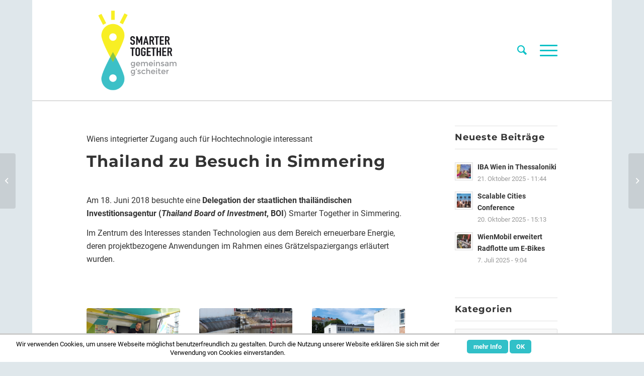

--- FILE ---
content_type: text/html; charset=UTF-8
request_url: https://www.smartertogether.at/thailand-zu-besuch-in-simmering/
body_size: 116891
content:
<!DOCTYPE html>
<html lang="de"        class="html_boxed responsive av-preloader-disabled av-default-lightbox  html_header_top html_logo_left html_main_nav_header html_menu_right html_custom html_header_sticky html_header_shrinking html_mobile_menu_phone html_header_searchicon html_content_align_center html_header_unstick_top_disabled html_header_stretch_disabled html_av-overlay-side html_av-overlay-side-classic html_av-submenu-clone html_entry_id_7143 av-cookies-no-cookie-consent av-no-preview html_text_menu_active ">
<head>
    <meta charset="UTF-8"/>
	

    <!-- mobile setting -->
	<meta name="viewport" content="width=device-width, initial-scale=1, maximum-scale=1">

    <!-- Scripts/CSS and wp_head hook -->
	<meta name='robots' content='index, follow, max-image-preview:large, max-snippet:-1, max-video-preview:-1' />

	<!-- This site is optimized with the Yoast SEO plugin v20.3 - https://yoast.com/wordpress/plugins/seo/ -->
	<title>Thailand zu Besuch in Simmering - Smarter Together</title>
	<link rel="canonical" href="http://www.smartertogether.at/thailand-zu-besuch-in-simmering/" />
	<meta property="og:locale" content="de_DE" />
	<meta property="og:type" content="article" />
	<meta property="og:title" content="Thailand zu Besuch in Simmering - Smarter Together" />
	<meta property="og:url" content="http://www.smartertogether.at/thailand-zu-besuch-in-simmering/" />
	<meta property="og:site_name" content="Smarter Together" />
	<meta property="article:published_time" content="2018-07-10T06:00:27+00:00" />
	<meta property="article:modified_time" content="2018-08-27T07:24:01+00:00" />
	<meta property="og:image" content="http://www.smartertogether.at/wp-content/uploads/2018/06/Thai-Delegation-BOI-c-Bojan-Schnabl-20180618_143420.jpg" />
	<meta property="og:image:width" content="1024" />
	<meta property="og:image:height" content="768" />
	<meta property="og:image:type" content="image/jpeg" />
	<meta name="author" content="Smarter Together Team" />
	<meta name="twitter:card" content="summary_large_image" />
	<meta name="twitter:label1" content="Verfasst von" />
	<meta name="twitter:data1" content="Smarter Together Team" />
	<meta name="twitter:label2" content="Geschätzte Lesezeit" />
	<meta name="twitter:data2" content="12 Minuten" />
	<script type="application/ld+json" class="yoast-schema-graph">{"@context":"https://schema.org","@graph":[{"@type":"WebPage","@id":"http://www.smartertogether.at/thailand-zu-besuch-in-simmering/","url":"http://www.smartertogether.at/thailand-zu-besuch-in-simmering/","name":"Thailand zu Besuch in Simmering - Smarter Together","isPartOf":{"@id":"https://www.smartertogether.at/#website"},"primaryImageOfPage":{"@id":"http://www.smartertogether.at/thailand-zu-besuch-in-simmering/#primaryimage"},"image":{"@id":"http://www.smartertogether.at/thailand-zu-besuch-in-simmering/#primaryimage"},"thumbnailUrl":"https://www.smartertogether.at/wp-content/uploads/2018/06/Thai-Delegation-BOI-c-Bojan-Schnabl-20180618_143420.jpg","datePublished":"2018-07-10T06:00:27+00:00","dateModified":"2018-08-27T07:24:01+00:00","author":{"@id":"https://www.smartertogether.at/#/schema/person/8c7ae03bbb8cb45056ef6c89fc5788cd"},"breadcrumb":{"@id":"http://www.smartertogether.at/thailand-zu-besuch-in-simmering/#breadcrumb"},"inLanguage":"de","potentialAction":[{"@type":"ReadAction","target":["http://www.smartertogether.at/thailand-zu-besuch-in-simmering/"]}]},{"@type":"ImageObject","inLanguage":"de","@id":"http://www.smartertogether.at/thailand-zu-besuch-in-simmering/#primaryimage","url":"https://www.smartertogether.at/wp-content/uploads/2018/06/Thai-Delegation-BOI-c-Bojan-Schnabl-20180618_143420.jpg","contentUrl":"https://www.smartertogether.at/wp-content/uploads/2018/06/Thai-Delegation-BOI-c-Bojan-Schnabl-20180618_143420.jpg","width":1024,"height":768,"caption":"Thai-Delegation BOI"},{"@type":"BreadcrumbList","@id":"http://www.smartertogether.at/thailand-zu-besuch-in-simmering/#breadcrumb","itemListElement":[{"@type":"ListItem","position":1,"name":"Home","item":"https://www.smartertogether.at/"},{"@type":"ListItem","position":2,"name":"Thailand zu Besuch in Simmering"}]},{"@type":"WebSite","@id":"https://www.smartertogether.at/#website","url":"https://www.smartertogether.at/","name":"Smarter Together","description":"Gemeinsam g&#039;scheiter","potentialAction":[{"@type":"SearchAction","target":{"@type":"EntryPoint","urlTemplate":"https://www.smartertogether.at/?s={search_term_string}"},"query-input":"required name=search_term_string"}],"inLanguage":"de"},{"@type":"Person","@id":"https://www.smartertogether.at/#/schema/person/8c7ae03bbb8cb45056ef6c89fc5788cd","name":"Smarter Together Team","image":{"@type":"ImageObject","inLanguage":"de","@id":"https://www.smartertogether.at/#/schema/person/image/","url":"https://secure.gravatar.com/avatar/aa094df903bc383e1bc622feee0f9ea8?s=96&d=mm&r=g","contentUrl":"https://secure.gravatar.com/avatar/aa094df903bc383e1bc622feee0f9ea8?s=96&d=mm&r=g","caption":"Smarter Together Team"},"url":"https://www.smartertogether.at/author/smarter-together-team/"}]}</script>
	<!-- / Yoast SEO plugin. -->


<link rel="alternate" type="application/rss+xml" title="Smarter Together &raquo; Feed" href="https://www.smartertogether.at/feed/" />
<link rel="alternate" type="application/rss+xml" title="Smarter Together &raquo; Kommentar-Feed" href="https://www.smartertogether.at/comments/feed/" />
<link rel='stylesheet' id='wp-block-library-css' href='https://www.smartertogether.at/wp-includes/css/dist/block-library/style.min.css?ver=6.1.9' type='text/css' media='all' />
<style id='global-styles-inline-css' type='text/css'>
body{--wp--preset--color--black: #000000;--wp--preset--color--cyan-bluish-gray: #abb8c3;--wp--preset--color--white: #ffffff;--wp--preset--color--pale-pink: #f78da7;--wp--preset--color--vivid-red: #cf2e2e;--wp--preset--color--luminous-vivid-orange: #ff6900;--wp--preset--color--luminous-vivid-amber: #fcb900;--wp--preset--color--light-green-cyan: #7bdcb5;--wp--preset--color--vivid-green-cyan: #00d084;--wp--preset--color--pale-cyan-blue: #8ed1fc;--wp--preset--color--vivid-cyan-blue: #0693e3;--wp--preset--color--vivid-purple: #9b51e0;--wp--preset--color--metallic-red: #b02b2c;--wp--preset--color--maximum-yellow-red: #edae44;--wp--preset--color--yellow-sun: #eeee22;--wp--preset--color--palm-leaf: #83a846;--wp--preset--color--aero: #7bb0e7;--wp--preset--color--old-lavender: #745f7e;--wp--preset--color--steel-teal: #5f8789;--wp--preset--color--raspberry-pink: #d65799;--wp--preset--color--medium-turquoise: #4ecac2;--wp--preset--gradient--vivid-cyan-blue-to-vivid-purple: linear-gradient(135deg,rgba(6,147,227,1) 0%,rgb(155,81,224) 100%);--wp--preset--gradient--light-green-cyan-to-vivid-green-cyan: linear-gradient(135deg,rgb(122,220,180) 0%,rgb(0,208,130) 100%);--wp--preset--gradient--luminous-vivid-amber-to-luminous-vivid-orange: linear-gradient(135deg,rgba(252,185,0,1) 0%,rgba(255,105,0,1) 100%);--wp--preset--gradient--luminous-vivid-orange-to-vivid-red: linear-gradient(135deg,rgba(255,105,0,1) 0%,rgb(207,46,46) 100%);--wp--preset--gradient--very-light-gray-to-cyan-bluish-gray: linear-gradient(135deg,rgb(238,238,238) 0%,rgb(169,184,195) 100%);--wp--preset--gradient--cool-to-warm-spectrum: linear-gradient(135deg,rgb(74,234,220) 0%,rgb(151,120,209) 20%,rgb(207,42,186) 40%,rgb(238,44,130) 60%,rgb(251,105,98) 80%,rgb(254,248,76) 100%);--wp--preset--gradient--blush-light-purple: linear-gradient(135deg,rgb(255,206,236) 0%,rgb(152,150,240) 100%);--wp--preset--gradient--blush-bordeaux: linear-gradient(135deg,rgb(254,205,165) 0%,rgb(254,45,45) 50%,rgb(107,0,62) 100%);--wp--preset--gradient--luminous-dusk: linear-gradient(135deg,rgb(255,203,112) 0%,rgb(199,81,192) 50%,rgb(65,88,208) 100%);--wp--preset--gradient--pale-ocean: linear-gradient(135deg,rgb(255,245,203) 0%,rgb(182,227,212) 50%,rgb(51,167,181) 100%);--wp--preset--gradient--electric-grass: linear-gradient(135deg,rgb(202,248,128) 0%,rgb(113,206,126) 100%);--wp--preset--gradient--midnight: linear-gradient(135deg,rgb(2,3,129) 0%,rgb(40,116,252) 100%);--wp--preset--duotone--dark-grayscale: url('#wp-duotone-dark-grayscale');--wp--preset--duotone--grayscale: url('#wp-duotone-grayscale');--wp--preset--duotone--purple-yellow: url('#wp-duotone-purple-yellow');--wp--preset--duotone--blue-red: url('#wp-duotone-blue-red');--wp--preset--duotone--midnight: url('#wp-duotone-midnight');--wp--preset--duotone--magenta-yellow: url('#wp-duotone-magenta-yellow');--wp--preset--duotone--purple-green: url('#wp-duotone-purple-green');--wp--preset--duotone--blue-orange: url('#wp-duotone-blue-orange');--wp--preset--font-size--small: 1rem;--wp--preset--font-size--medium: 1.125rem;--wp--preset--font-size--large: 1.75rem;--wp--preset--font-size--x-large: clamp(1.75rem, 3vw, 2.25rem);--wp--preset--spacing--20: 0.44rem;--wp--preset--spacing--30: 0.67rem;--wp--preset--spacing--40: 1rem;--wp--preset--spacing--50: 1.5rem;--wp--preset--spacing--60: 2.25rem;--wp--preset--spacing--70: 3.38rem;--wp--preset--spacing--80: 5.06rem;}body { margin: 0;--wp--style--global--content-size: 800px;--wp--style--global--wide-size: 1130px; }.wp-site-blocks > .alignleft { float: left; margin-right: 2em; }.wp-site-blocks > .alignright { float: right; margin-left: 2em; }.wp-site-blocks > .aligncenter { justify-content: center; margin-left: auto; margin-right: auto; }:where(.is-layout-flex){gap: 0.5em;}body .is-layout-flow > .alignleft{float: left;margin-inline-start: 0;margin-inline-end: 2em;}body .is-layout-flow > .alignright{float: right;margin-inline-start: 2em;margin-inline-end: 0;}body .is-layout-flow > .aligncenter{margin-left: auto !important;margin-right: auto !important;}body .is-layout-constrained > .alignleft{float: left;margin-inline-start: 0;margin-inline-end: 2em;}body .is-layout-constrained > .alignright{float: right;margin-inline-start: 2em;margin-inline-end: 0;}body .is-layout-constrained > .aligncenter{margin-left: auto !important;margin-right: auto !important;}body .is-layout-constrained > :where(:not(.alignleft):not(.alignright):not(.alignfull)){max-width: var(--wp--style--global--content-size);margin-left: auto !important;margin-right: auto !important;}body .is-layout-constrained > .alignwide{max-width: var(--wp--style--global--wide-size);}body .is-layout-flex{display: flex;}body .is-layout-flex{flex-wrap: wrap;align-items: center;}body .is-layout-flex > *{margin: 0;}body{padding-top: 0px;padding-right: 0px;padding-bottom: 0px;padding-left: 0px;}a:where(:not(.wp-element-button)){text-decoration: underline;}.wp-element-button, .wp-block-button__link{background-color: #32373c;border-width: 0;color: #fff;font-family: inherit;font-size: inherit;line-height: inherit;padding: calc(0.667em + 2px) calc(1.333em + 2px);text-decoration: none;}.has-black-color{color: var(--wp--preset--color--black) !important;}.has-cyan-bluish-gray-color{color: var(--wp--preset--color--cyan-bluish-gray) !important;}.has-white-color{color: var(--wp--preset--color--white) !important;}.has-pale-pink-color{color: var(--wp--preset--color--pale-pink) !important;}.has-vivid-red-color{color: var(--wp--preset--color--vivid-red) !important;}.has-luminous-vivid-orange-color{color: var(--wp--preset--color--luminous-vivid-orange) !important;}.has-luminous-vivid-amber-color{color: var(--wp--preset--color--luminous-vivid-amber) !important;}.has-light-green-cyan-color{color: var(--wp--preset--color--light-green-cyan) !important;}.has-vivid-green-cyan-color{color: var(--wp--preset--color--vivid-green-cyan) !important;}.has-pale-cyan-blue-color{color: var(--wp--preset--color--pale-cyan-blue) !important;}.has-vivid-cyan-blue-color{color: var(--wp--preset--color--vivid-cyan-blue) !important;}.has-vivid-purple-color{color: var(--wp--preset--color--vivid-purple) !important;}.has-metallic-red-color{color: var(--wp--preset--color--metallic-red) !important;}.has-maximum-yellow-red-color{color: var(--wp--preset--color--maximum-yellow-red) !important;}.has-yellow-sun-color{color: var(--wp--preset--color--yellow-sun) !important;}.has-palm-leaf-color{color: var(--wp--preset--color--palm-leaf) !important;}.has-aero-color{color: var(--wp--preset--color--aero) !important;}.has-old-lavender-color{color: var(--wp--preset--color--old-lavender) !important;}.has-steel-teal-color{color: var(--wp--preset--color--steel-teal) !important;}.has-raspberry-pink-color{color: var(--wp--preset--color--raspberry-pink) !important;}.has-medium-turquoise-color{color: var(--wp--preset--color--medium-turquoise) !important;}.has-black-background-color{background-color: var(--wp--preset--color--black) !important;}.has-cyan-bluish-gray-background-color{background-color: var(--wp--preset--color--cyan-bluish-gray) !important;}.has-white-background-color{background-color: var(--wp--preset--color--white) !important;}.has-pale-pink-background-color{background-color: var(--wp--preset--color--pale-pink) !important;}.has-vivid-red-background-color{background-color: var(--wp--preset--color--vivid-red) !important;}.has-luminous-vivid-orange-background-color{background-color: var(--wp--preset--color--luminous-vivid-orange) !important;}.has-luminous-vivid-amber-background-color{background-color: var(--wp--preset--color--luminous-vivid-amber) !important;}.has-light-green-cyan-background-color{background-color: var(--wp--preset--color--light-green-cyan) !important;}.has-vivid-green-cyan-background-color{background-color: var(--wp--preset--color--vivid-green-cyan) !important;}.has-pale-cyan-blue-background-color{background-color: var(--wp--preset--color--pale-cyan-blue) !important;}.has-vivid-cyan-blue-background-color{background-color: var(--wp--preset--color--vivid-cyan-blue) !important;}.has-vivid-purple-background-color{background-color: var(--wp--preset--color--vivid-purple) !important;}.has-metallic-red-background-color{background-color: var(--wp--preset--color--metallic-red) !important;}.has-maximum-yellow-red-background-color{background-color: var(--wp--preset--color--maximum-yellow-red) !important;}.has-yellow-sun-background-color{background-color: var(--wp--preset--color--yellow-sun) !important;}.has-palm-leaf-background-color{background-color: var(--wp--preset--color--palm-leaf) !important;}.has-aero-background-color{background-color: var(--wp--preset--color--aero) !important;}.has-old-lavender-background-color{background-color: var(--wp--preset--color--old-lavender) !important;}.has-steel-teal-background-color{background-color: var(--wp--preset--color--steel-teal) !important;}.has-raspberry-pink-background-color{background-color: var(--wp--preset--color--raspberry-pink) !important;}.has-medium-turquoise-background-color{background-color: var(--wp--preset--color--medium-turquoise) !important;}.has-black-border-color{border-color: var(--wp--preset--color--black) !important;}.has-cyan-bluish-gray-border-color{border-color: var(--wp--preset--color--cyan-bluish-gray) !important;}.has-white-border-color{border-color: var(--wp--preset--color--white) !important;}.has-pale-pink-border-color{border-color: var(--wp--preset--color--pale-pink) !important;}.has-vivid-red-border-color{border-color: var(--wp--preset--color--vivid-red) !important;}.has-luminous-vivid-orange-border-color{border-color: var(--wp--preset--color--luminous-vivid-orange) !important;}.has-luminous-vivid-amber-border-color{border-color: var(--wp--preset--color--luminous-vivid-amber) !important;}.has-light-green-cyan-border-color{border-color: var(--wp--preset--color--light-green-cyan) !important;}.has-vivid-green-cyan-border-color{border-color: var(--wp--preset--color--vivid-green-cyan) !important;}.has-pale-cyan-blue-border-color{border-color: var(--wp--preset--color--pale-cyan-blue) !important;}.has-vivid-cyan-blue-border-color{border-color: var(--wp--preset--color--vivid-cyan-blue) !important;}.has-vivid-purple-border-color{border-color: var(--wp--preset--color--vivid-purple) !important;}.has-metallic-red-border-color{border-color: var(--wp--preset--color--metallic-red) !important;}.has-maximum-yellow-red-border-color{border-color: var(--wp--preset--color--maximum-yellow-red) !important;}.has-yellow-sun-border-color{border-color: var(--wp--preset--color--yellow-sun) !important;}.has-palm-leaf-border-color{border-color: var(--wp--preset--color--palm-leaf) !important;}.has-aero-border-color{border-color: var(--wp--preset--color--aero) !important;}.has-old-lavender-border-color{border-color: var(--wp--preset--color--old-lavender) !important;}.has-steel-teal-border-color{border-color: var(--wp--preset--color--steel-teal) !important;}.has-raspberry-pink-border-color{border-color: var(--wp--preset--color--raspberry-pink) !important;}.has-medium-turquoise-border-color{border-color: var(--wp--preset--color--medium-turquoise) !important;}.has-vivid-cyan-blue-to-vivid-purple-gradient-background{background: var(--wp--preset--gradient--vivid-cyan-blue-to-vivid-purple) !important;}.has-light-green-cyan-to-vivid-green-cyan-gradient-background{background: var(--wp--preset--gradient--light-green-cyan-to-vivid-green-cyan) !important;}.has-luminous-vivid-amber-to-luminous-vivid-orange-gradient-background{background: var(--wp--preset--gradient--luminous-vivid-amber-to-luminous-vivid-orange) !important;}.has-luminous-vivid-orange-to-vivid-red-gradient-background{background: var(--wp--preset--gradient--luminous-vivid-orange-to-vivid-red) !important;}.has-very-light-gray-to-cyan-bluish-gray-gradient-background{background: var(--wp--preset--gradient--very-light-gray-to-cyan-bluish-gray) !important;}.has-cool-to-warm-spectrum-gradient-background{background: var(--wp--preset--gradient--cool-to-warm-spectrum) !important;}.has-blush-light-purple-gradient-background{background: var(--wp--preset--gradient--blush-light-purple) !important;}.has-blush-bordeaux-gradient-background{background: var(--wp--preset--gradient--blush-bordeaux) !important;}.has-luminous-dusk-gradient-background{background: var(--wp--preset--gradient--luminous-dusk) !important;}.has-pale-ocean-gradient-background{background: var(--wp--preset--gradient--pale-ocean) !important;}.has-electric-grass-gradient-background{background: var(--wp--preset--gradient--electric-grass) !important;}.has-midnight-gradient-background{background: var(--wp--preset--gradient--midnight) !important;}.has-small-font-size{font-size: var(--wp--preset--font-size--small) !important;}.has-medium-font-size{font-size: var(--wp--preset--font-size--medium) !important;}.has-large-font-size{font-size: var(--wp--preset--font-size--large) !important;}.has-x-large-font-size{font-size: var(--wp--preset--font-size--x-large) !important;}
.wp-block-navigation a:where(:not(.wp-element-button)){color: inherit;}
:where(.wp-block-columns.is-layout-flex){gap: 2em;}
.wp-block-pullquote{font-size: 1.5em;line-height: 1.6;}
</style>
<link rel='stylesheet' id='scnb-cookiebar-css-css' href='https://www.smartertogether.at/wp-content/plugins/simple-cookie-notification-bar/assets/css/style.min.css?ver=1.5' type='text/css' media='all' />
<link rel='stylesheet' id='wptt_front-css' href='https://www.smartertogether.at/wp-content/plugins/wp-twitter-feeds/controller/../css/admin_style.min.css?ver=6.1.9' type='text/css' media='all' />
<link rel='stylesheet' id='avia-merged-styles-css' href='https://www.smartertogether.at/wp-content/uploads/dynamic_avia/avia-merged-styles-d4aea2e9f18301c6710053390af6d444---63ab15e8e3d04.css' type='text/css' media='all' />
<link rel='stylesheet' id='avia-single-post-7143-css' href='https://www.smartertogether.at/wp-content/uploads/dynamic_avia/avia_posts_css/post-7143.css?ver=ver-1672181106' type='text/css' media='all' />
<script type='text/javascript' src='https://www.smartertogether.at/wp-includes/js/jquery/jquery.min.js?ver=3.6.1' id='jquery-core-js'></script>
<script type='text/javascript' id='scnb-cookiebar-js-js-extra'>
/* <![CDATA[ */
var scnb_vars = {"domain_name":"www.smartertogether.at"};
/* ]]> */
</script>
<script type='text/javascript' src='https://www.smartertogether.at/wp-content/plugins/simple-cookie-notification-bar/assets/js/script.js?ver=1.5' id='scnb-cookiebar-js-js'></script>
<script type='text/javascript' src='https://www.smartertogether.at/wp-content/themes/enfold/js/avia-compat.js?ver=5.3.1.1' id='avia-compat-js'></script>
<link rel="https://api.w.org/" href="https://www.smartertogether.at/wp-json/" /><link rel="alternate" type="application/json" href="https://www.smartertogether.at/wp-json/wp/v2/posts/7143" /><link rel="EditURI" type="application/rsd+xml" title="RSD" href="https://www.smartertogether.at/xmlrpc.php?rsd" />
<link rel="wlwmanifest" type="application/wlwmanifest+xml" href="https://www.smartertogether.at/wp-includes/wlwmanifest.xml" />

<link rel='shortlink' href='https://www.smartertogether.at/?p=7143' />
<link rel="alternate" type="application/json+oembed" href="https://www.smartertogether.at/wp-json/oembed/1.0/embed?url=https%3A%2F%2Fwww.smartertogether.at%2Fthailand-zu-besuch-in-simmering%2F" />
<link rel="alternate" type="text/xml+oembed" href="https://www.smartertogether.at/wp-json/oembed/1.0/embed?url=https%3A%2F%2Fwww.smartertogether.at%2Fthailand-zu-besuch-in-simmering%2F&#038;format=xml" />
<link rel="profile" href="http://gmpg.org/xfn/11" />
<link rel="alternate" type="application/rss+xml" title="Smarter Together RSS2 Feed" href="https://www.smartertogether.at/feed/" />
<link rel="pingback" href="https://www.smartertogether.at/xmlrpc.php" />

<style type='text/css' media='screen'>
 #top #header_main > .container, #top #header_main > .container .main_menu  .av-main-nav > li > a, #top #header_main #menu-item-shop .cart_dropdown_link{ height:200px; line-height: 200px; }
 .html_top_nav_header .av-logo-container{ height:200px;  }
 .html_header_top.html_header_sticky #top #wrap_all #main{ padding-top:200px; } 
</style>
<!--[if lt IE 9]><script src="https://www.smartertogether.at/wp-content/themes/enfold/js/html5shiv.js"></script><![endif]-->
<link rel="icon" href="https://www.smartertogether.at/wp-content/uploads/smartertogether_pin.png" type="image/png">
<link rel="icon" href="https://www.smartertogether.at/wp-content/uploads/2016/08/cropped-smartertogether_icon-32x32.jpg" sizes="32x32" />
<link rel="icon" href="https://www.smartertogether.at/wp-content/uploads/2016/08/cropped-smartertogether_icon-192x192.jpg" sizes="192x192" />
<link rel="apple-touch-icon" href="https://www.smartertogether.at/wp-content/uploads/2016/08/cropped-smartertogether_icon-180x180.jpg" />
<meta name="msapplication-TileImage" content="https://www.smartertogether.at/wp-content/uploads/2016/08/cropped-smartertogether_icon-270x270.jpg" />
<style type="text/css">
		@font-face {font-family: 'entypo-fontello'; font-weight: normal; font-style: normal; font-display: auto;
		src: url('https://www.smartertogether.at/wp-content/themes/enfold/config-templatebuilder/avia-template-builder/assets/fonts/entypo-fontello.woff2') format('woff2'),
		url('https://www.smartertogether.at/wp-content/themes/enfold/config-templatebuilder/avia-template-builder/assets/fonts/entypo-fontello.woff') format('woff'),
		url('https://www.smartertogether.at/wp-content/themes/enfold/config-templatebuilder/avia-template-builder/assets/fonts/entypo-fontello.ttf') format('truetype'),
		url('https://www.smartertogether.at/wp-content/themes/enfold/config-templatebuilder/avia-template-builder/assets/fonts/entypo-fontello.svg#entypo-fontello') format('svg'),
		url('https://www.smartertogether.at/wp-content/themes/enfold/config-templatebuilder/avia-template-builder/assets/fonts/entypo-fontello.eot'),
		url('https://www.smartertogether.at/wp-content/themes/enfold/config-templatebuilder/avia-template-builder/assets/fonts/entypo-fontello.eot?#iefix') format('embedded-opentype');
		} #top .avia-font-entypo-fontello, body .avia-font-entypo-fontello, html body [data-av_iconfont='entypo-fontello']:before{ font-family: 'entypo-fontello'; }
		</style>

<!--
Debugging Info for Theme support: 

Theme: Enfold
Version: 5.3.1.1
Installed: enfold
AviaFramework Version: 5.3
AviaBuilder Version: 5.3
aviaElementManager Version: 1.0.1
- - - - - - - - - - -
ChildTheme: smartertogether
ChildTheme Version: 1.0
ChildTheme Installed: enfold

- - - - - - - - - - -
ML:256-PU:110-PLA:22
WP:6.1.9
Compress: CSS:all theme files - JS:disabled
Updates: enabled - token has changed and not verified
PLAu:20
-->
</head>


<body id="top" class="post-template-default single single-post postid-7143 single-format-standard  rtl_columns boxed montserrat helvetica-websave helvetica no_sidebar_border avia-responsive-images-support" itemscope="itemscope" itemtype="https://schema.org/WebPage" >


<div id='wrap_all'>
	
<style type="text/css">
<!--

.prisna-gwt-align-left {
	text-align: left !important;
}
.prisna-gwt-align-right {
	text-align: right !important;
}



body {
	top: 0 !important;
}
.goog-te-banner-frame {
	display: none !important;
	visibility: hidden !important;
}

.goog-tooltip,
.goog-tooltip:hover {
	display: none !important;
}
.goog-text-highlight {
	background-color: transparent !important;
	border: none !important;
	box-shadow: none !important;
}

-->
</style>



<div id="google_translate_element" class="prisna-gwt-align-right"></div>
<script type="text/javascript">
/*<![CDATA[*/
function initializeGoogleTranslateElement() {
	new google.translate.TranslateElement({
		pageLanguage: "de",
		layout: google.translate.TranslateElement.InlineLayout.SIMPLE
	}, "google_translate_element");
}
/*]]>*/
</script>
<script type="text/javascript" src="//translate.google.com/translate_a/element.js?cb=initializeGoogleTranslateElement"></script>
	
<header id='header' class='all_colors header_color light_bg_color  av_header_top av_logo_left av_main_nav_header av_menu_right av_custom av_header_sticky av_header_shrinking av_header_stretch_disabled av_mobile_menu_phone av_header_searchicon av_header_unstick_top_disabled av_seperator_small_border av_bottom_nav_disabled '  role="banner" itemscope="itemscope" itemtype="https://schema.org/WPHeader" >

		<div  id='header_main' class='container_wrap container_wrap_logo'>

        <div class='container av-logo-container'><div class='inner-container'><span class='logo avia-standard-logo'><a href='https://www.smartertogether.at/' class=''><img src="https://www.smartertogether.at/wp-content/uploads/2018/06/logo_smartertogether.png" srcset="https://www.smartertogether.at/wp-content/uploads/2018/06/logo_smartertogether.png 300w, https://www.smartertogether.at/wp-content/uploads/2018/06/logo_smartertogether-80x80.png 80w, https://www.smartertogether.at/wp-content/uploads/2018/06/logo_smartertogether-36x36.png 36w, https://www.smartertogether.at/wp-content/uploads/2018/06/logo_smartertogether-180x180.png 180w, https://www.smartertogether.at/wp-content/uploads/2018/06/logo_smartertogether-120x120.png 120w" sizes="(max-width: 300px) 100vw, 300px" height="100" width="300" alt='Smarter Together' title='logo_smartertogether' /></a></span><nav class='main_menu' data-selectname='Wähle eine Seite'  role="navigation" itemscope="itemscope" itemtype="https://schema.org/SiteNavigationElement" ><div class="avia-menu av-main-nav-wrap"><ul role="menu" class="menu av-main-nav" id="avia-menu"><li role="menuitem" id="menu-item-403" class="menu-item menu-item-type-post_type menu-item-object-page menu-item-has-children menu-item-top-level menu-item-top-level-1"><a href="https://www.smartertogether.at/ueber-smarter-together/" itemprop="url" tabindex="0"><span class="avia-bullet"></span><span class="avia-menu-text">Über Smarter Together</span><span class="avia-menu-fx"><span class="avia-arrow-wrap"><span class="avia-arrow"></span></span></span></a>


<ul class="sub-menu">
	<li role="menuitem" id="menu-item-679" class="menu-item menu-item-type-post_type menu-item-object-page"><a href="https://www.smartertogether.at/ueber-smarter-together/mission-statement/" itemprop="url" tabindex="0"><span class="avia-bullet"></span><span class="avia-menu-text">Mission Statement</span></a></li>
	<li role="menuitem" id="menu-item-10960" class="menu-item menu-item-type-post_type menu-item-object-page"><a href="https://www.smartertogether.at/ueber-smarter-together/stimmen/" itemprop="url" tabindex="0"><span class="avia-bullet"></span><span class="avia-menu-text">Stimmen zu Smarter Together</span></a></li>
	<li role="menuitem" id="menu-item-7037" class="menu-item menu-item-type-post_type menu-item-object-page"><a href="https://www.smartertogether.at/ueber-smarter-together/projektpartnerinnen/" itemprop="url" tabindex="0"><span class="avia-bullet"></span><span class="avia-menu-text">ProjektpartnerInnen</span></a></li>
	<li role="menuitem" id="menu-item-3772" class="menu-item menu-item-type-post_type menu-item-object-page"><a href="https://www.smartertogether.at/ueber-smarter-together/projektgebiet-und-standorte/" itemprop="url" tabindex="0"><span class="avia-bullet"></span><span class="avia-menu-text">Projektgebiet und Standorte</span></a></li>
	<li role="menuitem" id="menu-item-6934" class="menu-item menu-item-type-post_type menu-item-object-page"><a href="https://www.smartertogether.at/ueber-smarter-together/smarter-together-in-3d/" itemprop="url" tabindex="0"><span class="avia-bullet"></span><span class="avia-menu-text">Smarter Together in 3D</span></a></li>
	<li role="menuitem" id="menu-item-5160" class="menu-item menu-item-type-post_type menu-item-object-page"><a href="https://www.smartertogether.at/ueber-smarter-together/preise-und-auszeichnungen/" itemprop="url" tabindex="0"><span class="avia-bullet"></span><span class="avia-menu-text">Preise und Auszeichnungen</span></a></li>
</ul>
</li>
<li role="menuitem" id="menu-item-400" class="menu-item menu-item-type-post_type menu-item-object-page menu-item-has-children menu-item-top-level menu-item-top-level-2"><a href="https://www.smartertogether.at/projekte/" itemprop="url" tabindex="0"><span class="avia-bullet"></span><span class="avia-menu-text">Themen und Projekte</span><span class="avia-menu-fx"><span class="avia-arrow-wrap"><span class="avia-arrow"></span></span></span></a>


<ul class="sub-menu">
	<li role="menuitem" id="menu-item-6192" class="menu-item menu-item-type-post_type menu-item-object-page"><a href="https://www.smartertogether.at/projekte/fokus_energie/" itemprop="url" tabindex="0"><span class="avia-bullet"></span><span class="avia-menu-text">Energie</span></a></li>
	<li role="menuitem" id="menu-item-6194" class="menu-item menu-item-type-post_type menu-item-object-page"><a href="https://www.smartertogether.at/projekte/fokus_mobilitaet/" itemprop="url" tabindex="0"><span class="avia-bullet"></span><span class="avia-menu-text">Mobilität</span></a></li>
	<li role="menuitem" id="menu-item-6195" class="menu-item menu-item-type-post_type menu-item-object-page"><a href="https://www.smartertogether.at/projekte/fokus_sanierung-2/" itemprop="url" tabindex="0"><span class="avia-bullet"></span><span class="avia-menu-text">Sanierung</span></a></li>
	<li role="menuitem" id="menu-item-6193" class="menu-item menu-item-type-post_type menu-item-object-page"><a href="https://www.smartertogether.at/projekte/fokus_partizipation/" itemprop="url" tabindex="0"><span class="avia-bullet"></span><span class="avia-menu-text">Partizipation</span></a></li>
	<li role="menuitem" id="menu-item-6191" class="menu-item menu-item-type-post_type menu-item-object-page"><a href="https://www.smartertogether.at/projekte/fokus_kooperation/" itemprop="url" tabindex="0"><span class="avia-bullet"></span><span class="avia-menu-text">Kooperation</span></a></li>
	<li role="menuitem" id="menu-item-6199" class="menu-item menu-item-type-post_type menu-item-object-page"><a href="https://www.smartertogether.at/projekte/fokus_vernetzung/" itemprop="url" tabindex="0"><span class="avia-bullet"></span><span class="avia-menu-text">Vernetzung</span></a></li>
</ul>
</li>
<li role="menuitem" id="menu-item-6469" class="menu-item menu-item-type-post_type menu-item-object-page menu-item-has-children menu-item-top-level menu-item-top-level-3"><a href="https://www.smartertogether.at/netzwerk/" itemprop="url" tabindex="0"><span class="avia-bullet"></span><span class="avia-menu-text">Netzwerk</span><span class="avia-menu-fx"><span class="avia-arrow-wrap"><span class="avia-arrow"></span></span></span></a>


<ul class="sub-menu">
	<li role="menuitem" id="menu-item-891" class="menu-item menu-item-type-post_type menu-item-object-page"><a href="https://www.smartertogether.at/netzwerk/" itemprop="url" tabindex="0"><span class="avia-bullet"></span><span class="avia-menu-text">Projekte intern. ProjektpartnerInnen</span></a></li>
	<li role="menuitem" id="menu-item-6166" class="menu-item menu-item-type-post_type menu-item-object-page"><a href="https://www.smartertogether.at/netzwerk/partnerstaedte/" itemprop="url" tabindex="0"><span class="avia-bullet"></span><span class="avia-menu-text">Partnerstädte</span></a></li>
	<li role="menuitem" id="menu-item-6164" class="menu-item menu-item-type-post_type menu-item-object-page"><a href="https://www.smartertogether.at/netzwerk/innovationsnetzwerke/" itemprop="url" tabindex="0"><span class="avia-bullet"></span><span class="avia-menu-text">Innovationsnetzwerke</span></a></li>
	<li role="menuitem" id="menu-item-5046" class="menu-item menu-item-type-post_type menu-item-object-page"><a href="https://www.smartertogether.at/ueber-smarter-together/ueber-den-tellerrand/" itemprop="url" tabindex="0"><span class="avia-bullet"></span><span class="avia-menu-text">Über den Tellerrand</span></a></li>
</ul>
</li>
<li role="menuitem" id="menu-item-12321" class="menu-item menu-item-type-post_type menu-item-object-page menu-item-has-children menu-item-top-level menu-item-top-level-4"><a href="https://www.smartertogether.at/tour/" itemprop="url" tabindex="0"><span class="avia-bullet"></span><span class="avia-menu-text">Tour</span><span class="avia-menu-fx"><span class="avia-arrow-wrap"><span class="avia-arrow"></span></span></span></a>


<ul class="sub-menu">
	<li role="menuitem" id="menu-item-12323" class="menu-item menu-item-type-post_type menu-item-object-page"><a href="https://www.smartertogether.at/tour/infotafeln/" itemprop="url" tabindex="0"><span class="avia-bullet"></span><span class="avia-menu-text">Infotafeln</span></a></li>
	<li role="menuitem" id="menu-item-12322" class="menu-item menu-item-type-post_type menu-item-object-page"><a href="https://www.smartertogether.at/tour/audio/" itemprop="url" tabindex="0"><span class="avia-bullet"></span><span class="avia-menu-text">Audiobeiträge</span></a></li>
</ul>
</li>
<li role="menuitem" id="menu-item-401" class="menu-item menu-item-type-post_type menu-item-object-page menu-item-has-children menu-item-top-level menu-item-top-level-5 current-menu-item"><a href="https://www.smartertogether.at/news/" itemprop="url" tabindex="0"><span class="avia-bullet"></span><span class="avia-menu-text">News</span><span class="avia-menu-fx"><span class="avia-arrow-wrap"><span class="avia-arrow"></span></span></span></a>


<ul class="sub-menu">
	<li role="menuitem" id="menu-item-928" class="menu-item menu-item-type-post_type menu-item-object-page"><a href="https://www.smartertogether.at/news/" itemprop="url" tabindex="0"><span class="avia-bullet"></span><span class="avia-menu-text">News</span></a></li>
	<li role="menuitem" id="menu-item-2356" class="menu-item menu-item-type-post_type menu-item-object-page"><a href="https://www.smartertogether.at/news/termine/" itemprop="url" tabindex="0"><span class="avia-bullet"></span><span class="avia-menu-text">Termine</span></a></li>
	<li role="menuitem" id="menu-item-972" class="menu-item menu-item-type-post_type menu-item-object-page"><a href="https://www.smartertogether.at/news/newsletter/" itemprop="url" tabindex="0"><span class="avia-bullet"></span><span class="avia-menu-text">Newsletter</span></a></li>
	<li role="menuitem" id="menu-item-2758" class="menu-item menu-item-type-post_type menu-item-object-page"><a href="https://www.smartertogether.at/news/newsletter-international/" itemprop="url" tabindex="0"><span class="avia-bullet"></span><span class="avia-menu-text">Newsletter International</span></a></li>
</ul>
</li>
<li role="menuitem" id="menu-item-2293" class="menu-item menu-item-type-post_type menu-item-object-page menu-item-has-children menu-item-top-level menu-item-top-level-6"><a href="https://www.smartertogether.at/mediathek/" itemprop="url" tabindex="0"><span class="avia-bullet"></span><span class="avia-menu-text">Mediathek</span><span class="avia-menu-fx"><span class="avia-arrow-wrap"><span class="avia-arrow"></span></span></span></a>


<ul class="sub-menu">
	<li role="menuitem" id="menu-item-889" class="menu-item menu-item-type-post_type menu-item-object-page"><a href="https://www.smartertogether.at/mediathek/abschlussbericht-und-factsheets/" itemprop="url" tabindex="0"><span class="avia-bullet"></span><span class="avia-menu-text">Abschlussbericht und Factsheets</span></a></li>
	<li role="menuitem" id="menu-item-13998" class="menu-item menu-item-type-post_type menu-item-object-page"><a href="https://www.smartertogether.at/mediathek/final-report-and-factsheets/" itemprop="url" tabindex="0"><span class="avia-bullet"></span><span class="avia-menu-text">Final Report and Factsheets</span></a></li>
	<li role="menuitem" id="menu-item-13859" class="menu-item menu-item-type-post_type menu-item-object-page"><a href="https://www.smartertogether.at/mediathek/drucksorten/" itemprop="url" tabindex="0"><span class="avia-bullet"></span><span class="avia-menu-text">Drucksorten</span></a></li>
	<li role="menuitem" id="menu-item-2689" class="menu-item menu-item-type-post_type menu-item-object-page"><a href="https://www.smartertogether.at/mediathek/filme-clips-projektpraesentationen/" itemprop="url" tabindex="0"><span class="avia-bullet"></span><span class="avia-menu-text">Filme, Clips und Präsentationen</span></a></li>
	<li role="menuitem" id="menu-item-893" class="menu-item menu-item-type-post_type menu-item-object-page"><a href="https://www.smartertogether.at/mediathek/medienecho/" itemprop="url" tabindex="0"><span class="avia-bullet"></span><span class="avia-menu-text">Medienecho</span></a></li>
	<li role="menuitem" id="menu-item-2305" class="menu-item menu-item-type-post_type menu-item-object-page"><a href="https://www.smartertogether.at/mediathek/presseaussendungen/" itemprop="url" tabindex="0"><span class="avia-bullet"></span><span class="avia-menu-text">Presseaussendungen, Öffentlichkeitsarbeit der Stadt Wien</span></a></li>
	<li role="menuitem" id="menu-item-892" class="menu-item menu-item-type-post_type menu-item-object-page"><a href="https://www.smartertogether.at/mediathek/dokumentationen-und-jahresberichte/" itemprop="url" tabindex="0"><span class="avia-bullet"></span><span class="avia-menu-text">Dokumentationen, Studien und Jahresberichte</span></a></li>
	<li role="menuitem" id="menu-item-6783" class="menu-item menu-item-type-post_type menu-item-object-page"><a href="https://www.smartertogether.at/mediathek/webinare/" itemprop="url" tabindex="0"><span class="avia-bullet"></span><span class="avia-menu-text">Webinare</span></a></li>
</ul>
</li>
<li role="menuitem" id="menu-item-402" class="menu-item menu-item-type-post_type menu-item-object-page menu-item-has-children menu-item-top-level menu-item-top-level-7"><a href="https://www.smartertogether.at/kontakt/" itemprop="url" tabindex="0"><span class="avia-bullet"></span><span class="avia-menu-text">Kontakt</span><span class="avia-menu-fx"><span class="avia-arrow-wrap"><span class="avia-arrow"></span></span></span></a>


<ul class="sub-menu">
	<li role="menuitem" id="menu-item-1803" class="menu-item menu-item-type-post_type menu-item-object-page"><a href="https://www.smartertogether.at/kontakt/team/" itemprop="url" tabindex="0"><span class="avia-bullet"></span><span class="avia-menu-text">Team</span></a></li>
</ul>
</li>
<li id="menu-item-search" class="noMobile menu-item menu-item-search-dropdown menu-item-avia-special" role="menuitem"><a aria-label="Suche" href="?s=" rel="nofollow" data-avia-search-tooltip="

&lt;form role=&quot;search&quot; action=&quot;https://www.smartertogether.at/&quot; id=&quot;searchform&quot; method=&quot;get&quot; class=&quot;&quot;&gt;
	&lt;div&gt;
		&lt;input type=&quot;submit&quot; value=&quot;&quot; id=&quot;searchsubmit&quot; class=&quot;button avia-font-entypo-fontello&quot; /&gt;
		&lt;input type=&quot;text&quot; id=&quot;s&quot; name=&quot;s&quot; value=&quot;&quot; placeholder=&#039;Suche&#039; /&gt;
			&lt;/div&gt;
&lt;/form&gt;
" aria-hidden='false' data-av_icon='' data-av_iconfont='entypo-fontello'><span class="avia_hidden_link_text">Suche</span></a></li><li class="av-burger-menu-main menu-item-avia-special ">
	        			<a href="#" aria-label="Menü" aria-hidden="false">
							<span class="av-hamburger av-hamburger--spin av-js-hamburger">
								<span class="av-hamburger-box">
						          <span class="av-hamburger-inner"></span>
						          <strong>Menü</strong>
								</span>
							</span>
							<span class="avia_hidden_link_text">Menü</span>
						</a>
	        		   </li></ul></div></nav></div> </div> 
		<!-- end container_wrap-->
		</div>
		<div class='header_bg'></div>

<!-- end header -->
</header>

    <div id='main' class='all_colors' data-scroll-offset='200'>

		<div   class='main_color container_wrap_first container_wrap sidebar_right'  ><div class='container av-section-cont-open' ><main  role="main" itemscope="itemscope" itemtype="https://schema.org/Blog"  class='template-page content  av-content-small alpha units'><div class='post-entry post-entry-type-page post-entry-7143'><div class='entry-content-wrapper clearfix'><div class='flex_column av-23x5aaf-20dc205dc79df9aa07f19e38140d75af av_one_full  avia-builder-el-0  el_before_av_one_third  avia-builder-el-first  first flex_column_div av-zero-column-padding '     ><section  class='av_textblock_section av-jj5c2ojk-648951289c6a44e6662b9bbee0de6dee'  itemscope="itemscope" itemtype="https://schema.org/BlogPosting" itemprop="blogPost" ><div class='avia_textblock'  itemprop="text" ><p>Wiens integrierter Zugang auch für Hochtechnologie interessant</p>
</div></section>
<section  class='av_textblock_section av-1zed5s7-2bcea148eb174678ec39948f4821af79'  itemscope="itemscope" itemtype="https://schema.org/BlogPosting" itemprop="blogPost" ><div class='avia_textblock'  itemprop="text" ><h1><strong>Thailand zu Besuch in Simmering</strong></h1>
</div></section>
<div  class='hr av-1yrs6t3-860854081a6eeb1fc20480bd7df80291 hr-invisible  avia-builder-el-3  el_after_av_textblock  el_before_av_textblock '><span class='hr-inner '><span class="hr-inner-style"></span></span></div>
<section  class='av_textblock_section av-1wz4iif-02cbeab365a7c985d231f42fe917398b'  itemscope="itemscope" itemtype="https://schema.org/BlogPosting" itemprop="blogPost" ><div class='avia_textblock'  itemprop="text" ><p>Am 18. Juni 2018 besuchte eine <strong>Delegation der staatlichen thailändischen Investitionsagentur (<em>Thailand Board of Investment</em>, BOI</strong>) Smarter Together in Simmering.</p>
<p>Im Zentrum des Interesses standen Technologien aus dem Bereich erneuerbare Energie, deren projektbezogene Anwendungen im Rahmen eines Grätzelspaziergangs erläutert wurden.</p>
</div></section>
<div  class='hr av-1ugyudj-cf5e218f3334e26827c48b95c436c415 hr-invisible  avia-builder-el-5  el_after_av_textblock  avia-builder-el-last '><span class='hr-inner '><span class="hr-inner-style"></span></span></div></div>
<div class='flex_column av-1tirx3r-1172302813cddaef496ad6552135c803 av_one_third  avia-builder-el-6  el_after_av_one_full  el_before_av_one_third  first flex_column_div av-zero-column-padding column-top-margin'     ><div  class='avia-image-container av-1r296vr-7750d44d4f2a8eef4b19da5680c6cd20 av-styling- avia-align-center  avia-builder-el-7  el_before_av_textblock  avia-builder-el-first '   itemprop="image" itemscope="itemscope" itemtype="https://schema.org/ImageObject" ><div class="avia-image-container-inner"><div class="avia-image-overlay-wrap"><a href="https://www.smartertogether.at/wp-content/uploads/2018/06/Thai-Delegation-BOI-c-Bojan-Schnabl-20180618_143420.jpg" data-srcset="https://www.smartertogether.at/wp-content/uploads/2018/06/Thai-Delegation-BOI-c-Bojan-Schnabl-20180618_143420.jpg 1024w, https://www.smartertogether.at/wp-content/uploads/2018/06/Thai-Delegation-BOI-c-Bojan-Schnabl-20180618_143420-300x225.jpg 300w, https://www.smartertogether.at/wp-content/uploads/2018/06/Thai-Delegation-BOI-c-Bojan-Schnabl-20180618_143420-768x576.jpg 768w, https://www.smartertogether.at/wp-content/uploads/2018/06/Thai-Delegation-BOI-c-Bojan-Schnabl-20180618_143420-705x529.jpg 705w, https://www.smartertogether.at/wp-content/uploads/2018/06/Thai-Delegation-BOI-c-Bojan-Schnabl-20180618_143420-450x338.jpg 450w" data-sizes="(max-width: 1024px) 100vw, 1024px" class='avia_image' ><img decoding="async" class='wp-image-7261 avia-img-lazy-loading-not-7261 avia_image ' src="https://www.smartertogether.at/wp-content/uploads/2018/06/Thai-Delegation-BOI-c-Bojan-Schnabl-20180618_143420.jpg" alt='Thai-Delegation BOI' title='Thai-Delegation BOI, (c) Bojan Schnabl, 20180618_143420'  height="768" width="1024"  itemprop="thumbnailUrl" srcset="https://www.smartertogether.at/wp-content/uploads/2018/06/Thai-Delegation-BOI-c-Bojan-Schnabl-20180618_143420.jpg 1024w, https://www.smartertogether.at/wp-content/uploads/2018/06/Thai-Delegation-BOI-c-Bojan-Schnabl-20180618_143420-300x225.jpg 300w, https://www.smartertogether.at/wp-content/uploads/2018/06/Thai-Delegation-BOI-c-Bojan-Schnabl-20180618_143420-768x576.jpg 768w, https://www.smartertogether.at/wp-content/uploads/2018/06/Thai-Delegation-BOI-c-Bojan-Schnabl-20180618_143420-705x529.jpg 705w, https://www.smartertogether.at/wp-content/uploads/2018/06/Thai-Delegation-BOI-c-Bojan-Schnabl-20180618_143420-450x338.jpg 450w" sizes="(max-width: 1024px) 100vw, 1024px" /></a></div></div></div>
<section  class='av_textblock_section av-1qdnrvr-d4b486aa4fd063435e25965e3044942c'  itemscope="itemscope" itemtype="https://schema.org/BlogPosting" itemprop="blogPost" ><div class='avia_textblock'  itemprop="text" ><h5>Bojan Schnabl, Ratchanee Wattanawisitporn, Wesarat Tantasutthikun, Thumrong Ampornratana (erste Reihe v.l.n.r.), hinten Dominik von Science Pool.</h5>
</div></section></div>
<div class='flex_column av-1om4tmv-32c922c0e9055c63dee2b818d38a152a av_one_third  avia-builder-el-9  el_after_av_one_third  el_before_av_one_third  flex_column_div av-zero-column-padding column-top-margin'     ><div  class='avia-image-container av-1n9l4yv-1b6e132c2039d17c1dcacb3a603e6207 av-styling- avia-align-center  avia-builder-el-10  el_before_av_image  avia-builder-el-first '   itemprop="image" itemscope="itemscope" itemtype="https://schema.org/ImageObject" ><div class="avia-image-container-inner"><div class="avia-image-overlay-wrap"><a href="https://www.smartertogether.at/wp-content/uploads/2018/06/Tiefenbohrungen-Enkplatz-Schule-Foto-Bojan-Schnabl-2018-06-18-IMG_4872-Detail.jpg" data-srcset="https://www.smartertogether.at/wp-content/uploads/2018/06/Tiefenbohrungen-Enkplatz-Schule-Foto-Bojan-Schnabl-2018-06-18-IMG_4872-Detail.jpg 808w, https://www.smartertogether.at/wp-content/uploads/2018/06/Tiefenbohrungen-Enkplatz-Schule-Foto-Bojan-Schnabl-2018-06-18-IMG_4872-Detail-300x285.jpg 300w, https://www.smartertogether.at/wp-content/uploads/2018/06/Tiefenbohrungen-Enkplatz-Schule-Foto-Bojan-Schnabl-2018-06-18-IMG_4872-Detail-768x730.jpg 768w, https://www.smartertogether.at/wp-content/uploads/2018/06/Tiefenbohrungen-Enkplatz-Schule-Foto-Bojan-Schnabl-2018-06-18-IMG_4872-Detail-705x670.jpg 705w, https://www.smartertogether.at/wp-content/uploads/2018/06/Tiefenbohrungen-Enkplatz-Schule-Foto-Bojan-Schnabl-2018-06-18-IMG_4872-Detail-450x428.jpg 450w" data-sizes="(max-width: 808px) 100vw, 808px" class='avia_image' ><img decoding="async" class='wp-image-7265 avia-img-lazy-loading-not-7265 avia_image ' src="https://www.smartertogether.at/wp-content/uploads/2018/06/Tiefenbohrungen-Enkplatz-Schule-Foto-Bojan-Schnabl-2018-06-18-IMG_4872-Detail.jpg" alt='Tiefenbohrungen Enkplatz-Schule' title='Tiefenbohrungen Enkplatz-Schule, Foto Bojan Schnabl, 2018 06 18, IMG_4872 - Detail'  height="768" width="808"  itemprop="thumbnailUrl" srcset="https://www.smartertogether.at/wp-content/uploads/2018/06/Tiefenbohrungen-Enkplatz-Schule-Foto-Bojan-Schnabl-2018-06-18-IMG_4872-Detail.jpg 808w, https://www.smartertogether.at/wp-content/uploads/2018/06/Tiefenbohrungen-Enkplatz-Schule-Foto-Bojan-Schnabl-2018-06-18-IMG_4872-Detail-300x285.jpg 300w, https://www.smartertogether.at/wp-content/uploads/2018/06/Tiefenbohrungen-Enkplatz-Schule-Foto-Bojan-Schnabl-2018-06-18-IMG_4872-Detail-768x730.jpg 768w, https://www.smartertogether.at/wp-content/uploads/2018/06/Tiefenbohrungen-Enkplatz-Schule-Foto-Bojan-Schnabl-2018-06-18-IMG_4872-Detail-705x670.jpg 705w, https://www.smartertogether.at/wp-content/uploads/2018/06/Tiefenbohrungen-Enkplatz-Schule-Foto-Bojan-Schnabl-2018-06-18-IMG_4872-Detail-450x428.jpg 450w" sizes="(max-width: 808px) 100vw, 808px" /></a></div></div></div>
<div  class='avia-image-container av-1kec58n-93d89224c43c7b502d8069b8ee6708a7 av-styling- avia-align-center  avia-builder-el-11  el_after_av_image  el_before_av_textblock '   itemprop="image" itemscope="itemscope" itemtype="https://schema.org/ImageObject" ><div class="avia-image-container-inner"><div class="avia-image-overlay-wrap"><img decoding="async" class='wp-image- avia-img-lazy-loading-not- avia_image ' src="https://www.smartertogether.at/wp-content/uploads/2018/06/Tiefenbohrungen-Enkplatz-Schule-Foto-Bojan-Schnabl-2018-06-18-IMG_4872-Detail-300x285.jpg" alt='' title=''   itemprop="thumbnailUrl"  /></div></div></div>
<section  class='av_textblock_section av-1iyyfqf-f33ab02342f482976b1b92c54a7c826f'  itemscope="itemscope" itemtype="https://schema.org/BlogPosting" itemprop="blogPost" ><div class='avia_textblock'  itemprop="text" ><h5>Tiefenbohrungen zur Gewinnung von Erdwärme in der NMS / ONMS Enkplatz 4</h5>
</div></section></div>
<div class='flex_column av-1i9u5pz-52baa1e6a0f7b8af90d023d0c505e5b9 av_one_third  avia-builder-el-13  el_after_av_one_third  el_before_av_one_full  flex_column_div av-zero-column-padding column-top-margin'     ><div  class='avia-image-container av-1geaykn-50da45ffd11b422c7a115c7d08253f20 av-styling- avia-align-center  avia-builder-el-14  el_before_av_textblock  avia-builder-el-first '   itemprop="image" itemscope="itemscope" itemtype="https://schema.org/ImageObject" ><div class="avia-image-container-inner"><div class="avia-image-overlay-wrap"><a href="https://www.smartertogether.at/wp-content/uploads/2018/06/Thai-Delegation-BOI-c-Bojan-Schnabl-20180618_150220.jpg" data-srcset="https://www.smartertogether.at/wp-content/uploads/2018/06/Thai-Delegation-BOI-c-Bojan-Schnabl-20180618_150220.jpg 1024w, https://www.smartertogether.at/wp-content/uploads/2018/06/Thai-Delegation-BOI-c-Bojan-Schnabl-20180618_150220-300x225.jpg 300w, https://www.smartertogether.at/wp-content/uploads/2018/06/Thai-Delegation-BOI-c-Bojan-Schnabl-20180618_150220-768x576.jpg 768w, https://www.smartertogether.at/wp-content/uploads/2018/06/Thai-Delegation-BOI-c-Bojan-Schnabl-20180618_150220-705x529.jpg 705w, https://www.smartertogether.at/wp-content/uploads/2018/06/Thai-Delegation-BOI-c-Bojan-Schnabl-20180618_150220-450x338.jpg 450w" data-sizes="(max-width: 1024px) 100vw, 1024px" class='avia_image' ><img decoding="async" class='wp-image-7262 avia-img-lazy-loading-not-7262 avia_image ' src="https://www.smartertogether.at/wp-content/uploads/2018/06/Thai-Delegation-BOI-c-Bojan-Schnabl-20180618_150220.jpg" alt='Thai-Delegation BOI' title='Thai-Delegation BOI, (c) Bojan Schnabl, 20180618_150220'  height="768" width="1024"  itemprop="thumbnailUrl" srcset="https://www.smartertogether.at/wp-content/uploads/2018/06/Thai-Delegation-BOI-c-Bojan-Schnabl-20180618_150220.jpg 1024w, https://www.smartertogether.at/wp-content/uploads/2018/06/Thai-Delegation-BOI-c-Bojan-Schnabl-20180618_150220-300x225.jpg 300w, https://www.smartertogether.at/wp-content/uploads/2018/06/Thai-Delegation-BOI-c-Bojan-Schnabl-20180618_150220-768x576.jpg 768w, https://www.smartertogether.at/wp-content/uploads/2018/06/Thai-Delegation-BOI-c-Bojan-Schnabl-20180618_150220-705x529.jpg 705w, https://www.smartertogether.at/wp-content/uploads/2018/06/Thai-Delegation-BOI-c-Bojan-Schnabl-20180618_150220-450x338.jpg 450w" sizes="(max-width: 1024px) 100vw, 1024px" /></a></div></div></div>
<section  class='av_textblock_section av-1f0rhbr-7c2c57f22991f9de924909aeb461912e'  itemscope="itemscope" itemtype="https://schema.org/BlogPosting" itemprop="blogPost" ><div class='avia_textblock'  itemprop="text" ><h5>Thumrong Ampornratana, Ratchanee Wattanawisitporn, Wesarat Tantasutthikun, (v.l.n.r.)</h5>
</div></section></div>
<div class='flex_column av-1cg3d0n-ae512dac2fd3cd3eb0d53e60444938bf av_one_full  avia-builder-el-16  el_after_av_one_third  el_before_av_hr  first flex_column_div av-zero-column-padding column-top-margin'     ><section  class='av_textblock_section av-1bjfy7b-37bd2202bc68f52644dcdea784597512'  itemscope="itemscope" itemtype="https://schema.org/BlogPosting" itemprop="blogPost" ><div class='avia_textblock'  itemprop="text" ><h3><strong>Leuchtturmprojekt Smarter Together</strong></h3>
</div></section>
<section  class='av_textblock_section av-195yqvr-20262adde644ef164bc12ffe71a33b8e'  itemscope="itemscope" itemtype="https://schema.org/BlogPosting" itemprop="blogPost" ><div class='avia_textblock'  itemprop="text" ><p>Smarter Together versteht sich als Smart City Leuchtturmprojekt, das ganz im Sinne der <a href="https://smartcity.wien.gv.at/site/" target="_blank" rel="noopener"><strong>Wiener Smart City Rahmenstrategie</strong></a> die soziale Dimension ebenso berücksichtigt, wie die international üblichere technologische Dimension. Aufgrund des besonderen EU-Projektauftrags im Rahmen des Programms <strong><a href="https://www.smartertogether.at/was-ist-horizon-2020/" target="_blank" rel="noopener">Horizon 2020</a> </strong> liegt ein Schwerpunkt bei Gebäudesanierungen, d.h. auch bei spezifischen Anwendungsbeispielen erneuerbarer Energie.</p>
<p>Die internationale Aufmerksamkeit, die Smarter Together insbesondere in Fachkreisen genießt, ist an sich schon eine Auszeichnung. So leistet Smarter Together einen Beitrag zur Standortattraktivität der Stadt im internationalen Wettbewerb. Gleichzeitig lassen sich auf diese Weise gesellschaftliche Anliegen wie leistbares Wohnen und Nachhaltigkeit besser argumentieren.</p>
<p>Mehr Informationen und Downloads zur <a href="https://www.smartertogether.at/ueber-smarter-together/ueber-den-tellerrand/">Wiener Smart City Rahmenstrategie finden Sie hier.</a></p>
</div></section></div>
<div  class='hr av-18aap7r-ffcf4051f99c77aff47fd164ac53b9b6 hr-invisible  avia-builder-el-19  el_after_av_one_full  el_before_av_one_third '><span class='hr-inner '><span class="hr-inner-style"></span></span></div>
<div class='flex_column av-16frq2v-3ebe3f1ae4504b8d3b1b8ffed7caf1c9 av_one_third  avia-builder-el-20  el_after_av_hr  el_before_av_two_third  first flex_column_div av-zero-column-padding '     ><div  class='avia-image-container av-141s36f-2b76aa43800f42721578e469b05a1be9 av-styling- avia-align-center  avia-builder-el-21  el_before_av_textblock  avia-builder-el-first '   itemprop="image" itemscope="itemscope" itemtype="https://schema.org/ImageObject" ><div class="avia-image-container-inner"><div class="avia-image-overlay-wrap"><a href="https://www.smartertogether.at/wp-content/uploads/2017/07/Partnerschaftsdreieck4-1030x834.jpg" data-srcset="https://www.smartertogether.at/wp-content/uploads/2017/07/Partnerschaftsdreieck4-1030x834.jpg 1030w, https://www.smartertogether.at/wp-content/uploads/2017/07/Partnerschaftsdreieck4-300x243.jpg 300w, https://www.smartertogether.at/wp-content/uploads/2017/07/Partnerschaftsdreieck4-768x622.jpg 768w, https://www.smartertogether.at/wp-content/uploads/2017/07/Partnerschaftsdreieck4-1500x1215.jpg 1500w, https://www.smartertogether.at/wp-content/uploads/2017/07/Partnerschaftsdreieck4-495x400.jpg 495w, https://www.smartertogether.at/wp-content/uploads/2017/07/Partnerschaftsdreieck4-845x684.jpg 845w, https://www.smartertogether.at/wp-content/uploads/2017/07/Partnerschaftsdreieck4-705x571.jpg 705w, https://www.smartertogether.at/wp-content/uploads/2017/07/Partnerschaftsdreieck4-450x365.jpg 450w" data-sizes="(max-width: 1030px) 100vw, 1030px" class='avia_image' ><img decoding="async" class='wp-image-3123 avia-img-lazy-loading-not-3123 avia_image ' src="https://www.smartertogether.at/wp-content/uploads/2017/07/Partnerschaftsdreieck4-300x243.jpg" alt='Partnerschaftsdreieck für gesellschaftliche Veränderung, Bojan Schnabl' title='Partnerschaftsdreieck für gesellschaftliche Veränderung, Bojan Schnabl'  height="243" width="300"  itemprop="thumbnailUrl" srcset="https://www.smartertogether.at/wp-content/uploads/2017/07/Partnerschaftsdreieck4-300x243.jpg 300w, https://www.smartertogether.at/wp-content/uploads/2017/07/Partnerschaftsdreieck4-768x622.jpg 768w, https://www.smartertogether.at/wp-content/uploads/2017/07/Partnerschaftsdreieck4-1030x834.jpg 1030w, https://www.smartertogether.at/wp-content/uploads/2017/07/Partnerschaftsdreieck4-1500x1215.jpg 1500w, https://www.smartertogether.at/wp-content/uploads/2017/07/Partnerschaftsdreieck4-495x400.jpg 495w, https://www.smartertogether.at/wp-content/uploads/2017/07/Partnerschaftsdreieck4-845x684.jpg 845w, https://www.smartertogether.at/wp-content/uploads/2017/07/Partnerschaftsdreieck4-705x571.jpg 705w, https://www.smartertogether.at/wp-content/uploads/2017/07/Partnerschaftsdreieck4-450x365.jpg 450w" sizes="(max-width: 300px) 100vw, 300px" /></a></div></div></div>
<section  class='av_textblock_section av-13i0hw7-43ddbf35de2f26d23990f550c9baad69'  itemscope="itemscope" itemtype="https://schema.org/BlogPosting" itemprop="blogPost" ><div class='avia_textblock'  itemprop="text" ><h5>Gelebte Projektpartnerschaft</h5>
</div></section></div>
<div class='flex_column av-10nb0br-b7b3a78a5e6d7211cfcefcdd7406b97c av_two_third  avia-builder-el-23  el_after_av_one_third  el_before_av_hr  flex_column_div av-zero-column-padding '     ><section  class='av_textblock_section av-109otpz-42926e45c9c1d8a1cecc4cdfafabe363'  itemscope="itemscope" itemtype="https://schema.org/BlogPosting" itemprop="blogPost" ><div class='avia_textblock'  itemprop="text" ><h3><strong>Das besondere USP von Smarter Together</strong></h3>
</div></section>
<section  class='av_textblock_section av-yl6r87-e4cc0b23e5ffcaaba156cbb0e487c2ff'  itemscope="itemscope" itemtype="https://schema.org/BlogPosting" itemprop="blogPost" ><div class='avia_textblock'  itemprop="text" ><p>Beim Grätzelspaziergang zog die integrierte Herangehensweise &#8211; in gewisser Weise ein Alleinstellungsmerkmal (USP) von Smarter Together &#8211; besondere Aufmerksamkeit auf sich, nämlich die Verbindung von innovativer Hochtechnologie, dem partnerschaftlichen Dialog aller AkteurInnen sowie der Einbeziehung der BewohnerInnen.</p>
<p>Diese durchaus in der Wiener und österreichischen Tradition ruhende Herangehensweise zeigte schon im Rahmen der „<a href="https://www.gbstern.at/ueber-uns/was-wir-tun/stadterneuerung/milestones-der-sanften-stadterneuerung/" target="_blank" rel="noopener">sanften Stadterneuerung</a>“ ihre positive Wirkung. Das wurde nicht zuletzt durch die Auszeichnung Wiens als lebenswerteste Stadt zum neunten Mal in Folge durch Mercer bestätigt.</p>
<p>Mehr zum Konzept der <strong>Partnerschaft </strong>finden Sie <a href="https://www.smartertogether.at/new-york-zu-besuch/" target="_blank" rel="noopener">hier</a>.</p>
<p>Jedenfalls wünschten sich die Delegationsmitglieder des <em>Thailand Board of Investment</em>, BOI, einen weiteren Austausch.</p>
</div></section></div>
<div  class='hr av-vpnouf-42501f348543cd914a901b4ba2929392 hr-invisible  avia-builder-el-26  el_after_av_two_third  el_before_av_one_third '><span class='hr-inner '><span class="hr-inner-style"></span></span></div>
<div class='flex_column av-u332cn-41d3430c9220fa660449cc3d23ff5788 av_one_third  avia-builder-el-27  el_after_av_hr  el_before_av_one_third  first flex_column_div av-zero-column-padding '     ><div  class='avia-image-container av-tqj17b-df259a6a21c0a5ec1c14a3604f90ba34 av-styling- avia-align-center  avia-builder-el-28  el_before_av_textblock  avia-builder-el-first '   itemprop="image" itemscope="itemscope" itemtype="https://schema.org/ImageObject" ><div class="avia-image-container-inner"><div class="avia-image-overlay-wrap"><a href="https://www.smartertogether.at/wp-content/uploads/2018/06/Thai-Delegation-BOI-c-Bojan-Schnabl-20180618_162728.jpg" data-srcset="https://www.smartertogether.at/wp-content/uploads/2018/06/Thai-Delegation-BOI-c-Bojan-Schnabl-20180618_162728.jpg 1024w, https://www.smartertogether.at/wp-content/uploads/2018/06/Thai-Delegation-BOI-c-Bojan-Schnabl-20180618_162728-300x225.jpg 300w, https://www.smartertogether.at/wp-content/uploads/2018/06/Thai-Delegation-BOI-c-Bojan-Schnabl-20180618_162728-768x576.jpg 768w, https://www.smartertogether.at/wp-content/uploads/2018/06/Thai-Delegation-BOI-c-Bojan-Schnabl-20180618_162728-705x529.jpg 705w, https://www.smartertogether.at/wp-content/uploads/2018/06/Thai-Delegation-BOI-c-Bojan-Schnabl-20180618_162728-450x338.jpg 450w" data-sizes="(max-width: 1024px) 100vw, 1024px" class='avia_image' ><img decoding="async" class='wp-image-7263 avia-img-lazy-loading-not-7263 avia_image ' src="https://www.smartertogether.at/wp-content/uploads/2018/06/Thai-Delegation-BOI-c-Bojan-Schnabl-20180618_162728.jpg" alt='Samran Thai Restaurant' title='Thai-Delegation BOI, (c) Bojan Schnabl, 20180618_162728'  height="768" width="1024"  itemprop="thumbnailUrl" srcset="https://www.smartertogether.at/wp-content/uploads/2018/06/Thai-Delegation-BOI-c-Bojan-Schnabl-20180618_162728.jpg 1024w, https://www.smartertogether.at/wp-content/uploads/2018/06/Thai-Delegation-BOI-c-Bojan-Schnabl-20180618_162728-300x225.jpg 300w, https://www.smartertogether.at/wp-content/uploads/2018/06/Thai-Delegation-BOI-c-Bojan-Schnabl-20180618_162728-768x576.jpg 768w, https://www.smartertogether.at/wp-content/uploads/2018/06/Thai-Delegation-BOI-c-Bojan-Schnabl-20180618_162728-705x529.jpg 705w, https://www.smartertogether.at/wp-content/uploads/2018/06/Thai-Delegation-BOI-c-Bojan-Schnabl-20180618_162728-450x338.jpg 450w" sizes="(max-width: 1024px) 100vw, 1024px" /></a></div></div></div>
<section  class='av_textblock_section av-rggn6f-0c3c3bd065a1d6411d8fc3c8d30eb88c'  itemscope="itemscope" itemtype="https://schema.org/BlogPosting" itemprop="blogPost" ><div class='avia_textblock'  itemprop="text" ><h5>Besonders angetan waren die Gäste aus Thailand vom <strong>Thai-Restaurant Samran Thai</strong> in der Lorystraße 61 Ecke Braunhubergasse.</h5>
</div></section></div>
<div class='flex_column av-pceqd3-909ea0a0337e02223a4cfacd6bc49e93 av_one_third  avia-builder-el-30  el_after_av_one_third  el_before_av_one_third  flex_column_div av-zero-column-padding '     ><div  class='avia-image-container av-2ckzpj-02ce1070a8a3a700e8c1e3664af2dde6 av-styling- avia-align-center  avia-builder-el-31  el_before_av_textblock  avia-builder-el-first '   itemprop="image" itemscope="itemscope" itemtype="https://schema.org/ImageObject" ><div class="avia-image-container-inner"><div class="avia-image-overlay-wrap"><a href="https://www.smartertogether.at/wp-content/uploads/2018/06/Thai-Delegation-BOI-c-Bojan-Schnabl-20180618_1434070.jpg" data-srcset="https://www.smartertogether.at/wp-content/uploads/2018/06/Thai-Delegation-BOI-c-Bojan-Schnabl-20180618_1434070.jpg 1024w, https://www.smartertogether.at/wp-content/uploads/2018/06/Thai-Delegation-BOI-c-Bojan-Schnabl-20180618_1434070-300x225.jpg 300w, https://www.smartertogether.at/wp-content/uploads/2018/06/Thai-Delegation-BOI-c-Bojan-Schnabl-20180618_1434070-768x576.jpg 768w, https://www.smartertogether.at/wp-content/uploads/2018/06/Thai-Delegation-BOI-c-Bojan-Schnabl-20180618_1434070-705x529.jpg 705w, https://www.smartertogether.at/wp-content/uploads/2018/06/Thai-Delegation-BOI-c-Bojan-Schnabl-20180618_1434070-450x338.jpg 450w" data-sizes="(max-width: 1024px) 100vw, 1024px" class='avia_image' ><img decoding="async" class='wp-image-7260 avia-img-lazy-loading-not-7260 avia_image ' src="https://www.smartertogether.at/wp-content/uploads/2018/06/Thai-Delegation-BOI-c-Bojan-Schnabl-20180618_1434070.jpg" alt='Thai-Delegation BOI' title='Thai-Delegation BOI, (c) Bojan Schnabl, 20180618_143407(0)'  height="768" width="1024"  itemprop="thumbnailUrl" srcset="https://www.smartertogether.at/wp-content/uploads/2018/06/Thai-Delegation-BOI-c-Bojan-Schnabl-20180618_1434070.jpg 1024w, https://www.smartertogether.at/wp-content/uploads/2018/06/Thai-Delegation-BOI-c-Bojan-Schnabl-20180618_1434070-300x225.jpg 300w, https://www.smartertogether.at/wp-content/uploads/2018/06/Thai-Delegation-BOI-c-Bojan-Schnabl-20180618_1434070-768x576.jpg 768w, https://www.smartertogether.at/wp-content/uploads/2018/06/Thai-Delegation-BOI-c-Bojan-Schnabl-20180618_1434070-705x529.jpg 705w, https://www.smartertogether.at/wp-content/uploads/2018/06/Thai-Delegation-BOI-c-Bojan-Schnabl-20180618_1434070-450x338.jpg 450w" sizes="(max-width: 1024px) 100vw, 1024px" /></a></div></div></div>
<section  class='av_textblock_section av-ma21dz-c786d086f075dcfc3fbb3a66e5e6890a'  itemscope="itemscope" itemtype="https://schema.org/BlogPosting" itemprop="blogPost" ><div class='avia_textblock'  itemprop="text" ><h5>Mit der Thai-Delegation beim SIMmobil mit Science Pool</h5>
</div></section></div>
<div class='flex_column av-lgvdbb-36d52ef68ea04c9b4527077233f36185 av_one_third  avia-builder-el-33  el_after_av_one_third  el_before_av_one_third  flex_column_div av-zero-column-padding '     ><div  class='avia-image-container av-ih7rpj-e0799b2678a99fb368316ac036fa47b7 av-styling- avia-align-center  avia-builder-el-34  el_before_av_textblock  avia-builder-el-first '   itemprop="image" itemscope="itemscope" itemtype="https://schema.org/ImageObject" ><div class="avia-image-container-inner"><div class="avia-image-overlay-wrap"><a href="https://www.smartertogether.at/wp-content/uploads/2018/06/BWSG-Wohnausanlage-Baustelle-2018-06-18-Forto-Bojan-Schnabl-IMG_4879.jpg" data-srcset="https://www.smartertogether.at/wp-content/uploads/2018/06/BWSG-Wohnausanlage-Baustelle-2018-06-18-Forto-Bojan-Schnabl-IMG_4879.jpg 1024w, https://www.smartertogether.at/wp-content/uploads/2018/06/BWSG-Wohnausanlage-Baustelle-2018-06-18-Forto-Bojan-Schnabl-IMG_4879-300x225.jpg 300w, https://www.smartertogether.at/wp-content/uploads/2018/06/BWSG-Wohnausanlage-Baustelle-2018-06-18-Forto-Bojan-Schnabl-IMG_4879-768x576.jpg 768w, https://www.smartertogether.at/wp-content/uploads/2018/06/BWSG-Wohnausanlage-Baustelle-2018-06-18-Forto-Bojan-Schnabl-IMG_4879-705x529.jpg 705w, https://www.smartertogether.at/wp-content/uploads/2018/06/BWSG-Wohnausanlage-Baustelle-2018-06-18-Forto-Bojan-Schnabl-IMG_4879-450x338.jpg 450w" data-sizes="(max-width: 1024px) 100vw, 1024px" class='avia_image' ><img decoding="async" class='wp-image-7258 avia-img-lazy-loading-not-7258 avia_image ' src="https://www.smartertogether.at/wp-content/uploads/2018/06/BWSG-Wohnausanlage-Baustelle-2018-06-18-Forto-Bojan-Schnabl-IMG_4879.jpg" alt='BWSG Wohnausanlage' title='BWSG Wohnausanlage, Baustelle, 2018 06 18, Forto Bojan Schnabl, IMG_4879'  height="768" width="1024"  itemprop="thumbnailUrl" srcset="https://www.smartertogether.at/wp-content/uploads/2018/06/BWSG-Wohnausanlage-Baustelle-2018-06-18-Forto-Bojan-Schnabl-IMG_4879.jpg 1024w, https://www.smartertogether.at/wp-content/uploads/2018/06/BWSG-Wohnausanlage-Baustelle-2018-06-18-Forto-Bojan-Schnabl-IMG_4879-300x225.jpg 300w, https://www.smartertogether.at/wp-content/uploads/2018/06/BWSG-Wohnausanlage-Baustelle-2018-06-18-Forto-Bojan-Schnabl-IMG_4879-768x576.jpg 768w, https://www.smartertogether.at/wp-content/uploads/2018/06/BWSG-Wohnausanlage-Baustelle-2018-06-18-Forto-Bojan-Schnabl-IMG_4879-705x529.jpg 705w, https://www.smartertogether.at/wp-content/uploads/2018/06/BWSG-Wohnausanlage-Baustelle-2018-06-18-Forto-Bojan-Schnabl-IMG_4879-450x338.jpg 450w" sizes="(max-width: 1024px) 100vw, 1024px" /></a></div></div></div>
<section  class='av_textblock_section av-hieron-c90cd42bbcdc1454980893f387d9bd2d'  itemscope="itemscope" itemtype="https://schema.org/BlogPosting" itemprop="blogPost" ><div class='avia_textblock'  itemprop="text" ><h5>BWSG Wohnausanlage Hauffgasse 37-47</h5>
</div></section></div>
<div class='flex_column av-gddko7-67edfa066a798eb01e693575e1c3fe2e av_one_third  avia-builder-el-36  el_after_av_one_third  el_before_av_hr  first flex_column_div av-zero-column-padding column-top-margin'     ><div  class='avia-image-container av-ejd8tz-b2b9cc40a6a151d115f2c7f995a41354 av-styling- avia-align-center  avia-builder-el-37  el_before_av_textblock  avia-builder-el-first '   itemprop="image" itemscope="itemscope" itemtype="https://schema.org/ImageObject" ><div class="avia-image-container-inner"><div class="avia-image-overlay-wrap"><a href="https://www.smartertogether.at/wp-content/uploads/2018/06/Thai-Delegation-BOI-BMW-3i-c-Bojan-Schnabl-IMG_4888.jpg" data-srcset="https://www.smartertogether.at/wp-content/uploads/2018/06/Thai-Delegation-BOI-BMW-3i-c-Bojan-Schnabl-IMG_4888.jpg 1024w, https://www.smartertogether.at/wp-content/uploads/2018/06/Thai-Delegation-BOI-BMW-3i-c-Bojan-Schnabl-IMG_4888-300x225.jpg 300w, https://www.smartertogether.at/wp-content/uploads/2018/06/Thai-Delegation-BOI-BMW-3i-c-Bojan-Schnabl-IMG_4888-768x576.jpg 768w, https://www.smartertogether.at/wp-content/uploads/2018/06/Thai-Delegation-BOI-BMW-3i-c-Bojan-Schnabl-IMG_4888-705x529.jpg 705w, https://www.smartertogether.at/wp-content/uploads/2018/06/Thai-Delegation-BOI-BMW-3i-c-Bojan-Schnabl-IMG_4888-450x338.jpg 450w" data-sizes="(max-width: 1024px) 100vw, 1024px" class='avia_image' ><img decoding="async" class='wp-image-7264 avia-img-lazy-loading-not-7264 avia_image ' src="https://www.smartertogether.at/wp-content/uploads/2018/06/Thai-Delegation-BOI-BMW-3i-c-Bojan-Schnabl-IMG_4888.jpg" alt='BMW i3 carsharing in der BWSG Wohnausanlage' title='Thai-Delegation BOI, BMW 3i, (c) Bojan Schnabl, IMG_4888'  height="768" width="1024"  itemprop="thumbnailUrl" srcset="https://www.smartertogether.at/wp-content/uploads/2018/06/Thai-Delegation-BOI-BMW-3i-c-Bojan-Schnabl-IMG_4888.jpg 1024w, https://www.smartertogether.at/wp-content/uploads/2018/06/Thai-Delegation-BOI-BMW-3i-c-Bojan-Schnabl-IMG_4888-300x225.jpg 300w, https://www.smartertogether.at/wp-content/uploads/2018/06/Thai-Delegation-BOI-BMW-3i-c-Bojan-Schnabl-IMG_4888-768x576.jpg 768w, https://www.smartertogether.at/wp-content/uploads/2018/06/Thai-Delegation-BOI-BMW-3i-c-Bojan-Schnabl-IMG_4888-705x529.jpg 705w, https://www.smartertogether.at/wp-content/uploads/2018/06/Thai-Delegation-BOI-BMW-3i-c-Bojan-Schnabl-IMG_4888-450x338.jpg 450w" sizes="(max-width: 1024px) 100vw, 1024px" /></a></div></div></div>
<section  class='av_textblock_section av-cgxms7-13db23c9ba4076d93733a77f9ec79df6'  itemscope="itemscope" itemtype="https://schema.org/BlogPosting" itemprop="blogPost" ><div class='avia_textblock'  itemprop="text" ><h5>BMW i3 Carsharing in der BWSG Wohnausanlage</h5>
</div></section></div>
<div  class='hr av-avzirr-8cdc12e5a9f502981b70bd6893eace74 hr-invisible  avia-builder-el-39  el_after_av_one_third  el_before_av_one_full '><span class='hr-inner '><span class="hr-inner-style"></span></span></div>
<div class='flex_column av-9ibyx3-918b935beda11e54bd95d42199abbd40 av_one_full  avia-builder-el-40  el_after_av_hr  avia-builder-el-last  first flex_column_div av-zero-column-padding '     ><section  class='av_textblock_section av-88v3g7-648c15902924e1d6448ae781f783f9f1'  itemscope="itemscope" itemtype="https://schema.org/BlogPosting" itemprop="blogPost" ><div class='avia_textblock'  itemprop="text" ><h3><strong>English Summary (Englische Kurzfassung)</strong></h3>
</div></section>
<section  class='av_textblock_section av-mgu5z-832417cbc00709902603932087880906'  itemscope="itemscope" itemtype="https://schema.org/BlogPosting" itemprop="blogPost" ><div class='avia_textblock'  itemprop="text" ><h2><strong>Thailand Board of Investment visiting Smarter Together in Simmering</strong></h2>
</div></section>
<section  class='av_textblock_section av-43bnfr-8d5c4a9744e652b92f822f842d4177cc'  itemscope="itemscope" itemtype="https://schema.org/BlogPosting" itemprop="blogPost" ><div class='avia_textblock'  itemprop="text" ><p>On 18<sup>th</sup> of June 2018, a delegation of the <em>Thailand Board of Investment</em> (BOI) visited Smarter Together in Simmering with a special interest in renewable energies. However, as a result of the smart walk through the project area, Vienna’s USP, integrating high end technology with partnership of all actors as well as the inhabitants triggered special additional interest of the visitors. As a result, further knowledge exchange was envisaged respectively requested.</p>
</div></section>
<section  class='av_textblock_section av-2lq7k7-ff7d3f77a4903646b068f19d227de75b'  itemscope="itemscope" itemtype="https://schema.org/BlogPosting" itemprop="blogPost" ><div class='avia_textblock'  itemprop="text" ><p>Bojan Schnabl</p>
</div></section></div>
</div></div></main><!-- close content main element --> <!-- section close by builder template --><aside class='sidebar sidebar_right  smartphones_sidebar_active alpha units'  role="complementary" itemscope="itemscope" itemtype="https://schema.org/WPSideBar" ><div class='inner_sidebar extralight-border'><section id="newsbox-2" class="widget clearfix avia-widget-container newsbox"><h3 class="widgettitle">Neueste Beiträge</h3><ul class="news-wrap image_size_widget"><li class="news-content post-format-standard"><a class="news-link" title="IBA Wien in Thessaloniki" href="https://www.smartertogether.at/iba-wien-in-thessaloniki/"><span class='news-thumb '><img width="36" height="36" src="https://www.smartertogether.at/wp-content/uploads/2025/10/20251020_140744-min-min-36x36.jpg" class="wp-image-14853 avia-img-lazy-loading-14853 attachment-widget size-widget wp-post-image" alt="INA_Wien im Fokus in Thessaloniki" decoding="async" loading="lazy" srcset="https://www.smartertogether.at/wp-content/uploads/2025/10/20251020_140744-min-min-36x36.jpg 36w, https://www.smartertogether.at/wp-content/uploads/2025/10/20251020_140744-min-min-80x80.jpg 80w, https://www.smartertogether.at/wp-content/uploads/2025/10/20251020_140744-min-min-180x180.jpg 180w" sizes="(max-width: 36px) 100vw, 36px" /><small class='avia-copyright'>Stadt Wien/Bojan Schnabl</small></span><strong class="news-headline">IBA Wien in Thessaloniki<span class="news-time">21. Oktober 2025 - 11:44</span></strong></a></li><li class="news-content post-format-standard"><a class="news-link" title="Scalable Cities Conference" href="https://www.smartertogether.at/scalable-cities-conference/"><span class='news-thumb '><img width="36" height="36" src="https://www.smartertogether.at/wp-content/uploads/2025/10/Scalabel-Cities-Lyon-Conference-3-36x36.jpg" class="wp-image-14838 avia-img-lazy-loading-14838 attachment-widget size-widget wp-post-image" alt="Scalabel Cities Konferenz" decoding="async" loading="lazy" srcset="https://www.smartertogether.at/wp-content/uploads/2025/10/Scalabel-Cities-Lyon-Conference-3-36x36.jpg 36w, https://www.smartertogether.at/wp-content/uploads/2025/10/Scalabel-Cities-Lyon-Conference-3-80x80.jpg 80w, https://www.smartertogether.at/wp-content/uploads/2025/10/Scalabel-Cities-Lyon-Conference-3-180x180.jpg 180w" sizes="(max-width: 36px) 100vw, 36px" /><small class='avia-copyright'>@Twenty</small></span><strong class="news-headline">Scalable Cities Conference<span class="news-time">20. Oktober 2025 - 15:13</span></strong></a></li><li class="news-content post-format-standard"><a class="news-link" title="WienMobil erweitert Radflotte um E-Bikes" href="https://www.smartertogether.at/wienmobil-erweitert-radflotte-um-e-bikes/"><span class='news-thumb '><img width="36" height="36" src="https://www.smartertogether.at/wp-content/uploads/2019/09/WMS-Eröffnung-Foto-Bojan-Schnabl-20190920_161124-36x36.jpg" class="wp-image-11659 avia-img-lazy-loading-11659 attachment-widget size-widget wp-post-image" alt="" decoding="async" loading="lazy" srcset="https://www.smartertogether.at/wp-content/uploads/2019/09/WMS-Eröffnung-Foto-Bojan-Schnabl-20190920_161124-36x36.jpg 36w, https://www.smartertogether.at/wp-content/uploads/2019/09/WMS-Eröffnung-Foto-Bojan-Schnabl-20190920_161124-80x80.jpg 80w, https://www.smartertogether.at/wp-content/uploads/2019/09/WMS-Eröffnung-Foto-Bojan-Schnabl-20190920_161124-180x180.jpg 180w, https://www.smartertogether.at/wp-content/uploads/2019/09/WMS-Eröffnung-Foto-Bojan-Schnabl-20190920_161124-120x120.jpg 120w, https://www.smartertogether.at/wp-content/uploads/2019/09/WMS-Eröffnung-Foto-Bojan-Schnabl-20190920_161124-450x450.jpg 450w" sizes="(max-width: 36px) 100vw, 36px" /><small class='avia-copyright'>Bojan Schnabl</small></span><strong class="news-headline">WienMobil erweitert Radflotte um E-Bikes<span class="news-time">7. Juli 2025 - 9:04</span></strong></a></li></ul><span class="seperator extralight-border"></span></section><section id="categories-2" class="widget clearfix widget_categories"><h3 class="widgettitle">Kategorien</h3><form action="https://www.smartertogether.at" method="get"><label class="screen-reader-text" for="cat">Kategorien</label><select  name='cat' id='cat' class='postform'>
	<option value='-1'>Kategorie auswählen</option>
	<option class="level-0" value="6">Energie</option>
	<option class="level-0" value="454">Kooperation</option>
	<option class="level-0" value="4">Mobilität</option>
	<option class="level-0" value="5">Partizipation</option>
	<option class="level-0" value="3">Sanierung</option>
	<option class="level-0" value="1">Vernetzung</option>
</select>
</form>
<script type="text/javascript">
/* <![CDATA[ */
(function() {
	var dropdown = document.getElementById( "cat" );
	function onCatChange() {
		if ( dropdown.options[ dropdown.selectedIndex ].value > 0 ) {
			dropdown.parentNode.submit();
		}
	}
	dropdown.onchange = onCatChange;
})();
/* ]]> */
</script>

			<span class="seperator extralight-border"></span></section><section id="tag_cloud-2" class="widget clearfix widget_tag_cloud"><h3 class="widgettitle">Schlagwörter</h3><div class="tagcloud"><a href="https://www.smartertogether.at/tag/ait-austrian-institute-of-technology/" class="tag-cloud-link tag-link-77 tag-link-position-1" style="font-size: 8pt;" aria-label="AIT Austrian Institute of Technology (8 Einträge)">AIT Austrian Institute of Technology<span class="tag-link-count"> (8)</span></a>
<a href="https://www.smartertogether.at/tag/anerkennung/" class="tag-cloud-link tag-link-766 tag-link-position-2" style="font-size: 9.1454545454545pt;" aria-label="Anerkennung (10 Einträge)">Anerkennung<span class="tag-link-count"> (10)</span></a>
<a href="https://www.smartertogether.at/tag/award/" class="tag-cloud-link tag-link-765 tag-link-position-3" style="font-size: 10.545454545455pt;" aria-label="Award (13 Einträge)">Award<span class="tag-link-count"> (13)</span></a>
<a href="https://www.smartertogether.at/tag/beat-the-street/" class="tag-cloud-link tag-link-185 tag-link-position-4" style="font-size: 10.927272727273pt;" aria-label="Beat The Street (14 Einträge)">Beat The Street<span class="tag-link-count"> (14)</span></a>
<a href="https://www.smartertogether.at/tag/best-practice/" class="tag-cloud-link tag-link-35 tag-link-position-5" style="font-size: 14.363636363636pt;" aria-label="Best Practice (27 Einträge)">Best Practice<span class="tag-link-count"> (27)</span></a>
<a href="https://www.smartertogether.at/tag/besuchergruppen/" class="tag-cloud-link tag-link-452 tag-link-position-6" style="font-size: 14.872727272727pt;" aria-label="Besuchergruppen (30 Einträge)">Besuchergruppen<span class="tag-link-count"> (30)</span></a>
<a href="https://www.smartertogether.at/tag/bwsg/" class="tag-cloud-link tag-link-76 tag-link-position-7" style="font-size: 16.272727272727pt;" aria-label="BWSG (39 Einträge)">BWSG<span class="tag-link-count"> (39)</span></a>
<a href="https://www.smartertogether.at/tag/drucksorte/" class="tag-cloud-link tag-link-597 tag-link-position-8" style="font-size: 11.945454545455pt;" aria-label="Drucksorte (17 Einträge)">Drucksorte<span class="tag-link-count"> (17)</span></a>
<a href="https://www.smartertogether.at/tag/e-bike/" class="tag-cloud-link tag-link-8 tag-link-position-9" style="font-size: 9.1454545454545pt;" aria-label="E-Bike (10 Einträge)">E-Bike<span class="tag-link-count"> (10)</span></a>
<a href="https://www.smartertogether.at/tag/energy-cities/" class="tag-cloud-link tag-link-175 tag-link-position-10" style="font-size: 8.6363636363636pt;" aria-label="Energy Cities (9 Einträge)">Energy Cities<span class="tag-link-count"> (9)</span></a>
<a href="https://www.smartertogether.at/tag/enkplatz/" class="tag-cloud-link tag-link-9 tag-link-position-11" style="font-size: 15.763636363636pt;" aria-label="Enkplatz (35 Einträge)">Enkplatz<span class="tag-link-count"> (35)</span></a>
<a href="https://www.smartertogether.at/tag/europaeische-union/" class="tag-cloud-link tag-link-86 tag-link-position-12" style="font-size: 10.036363636364pt;" aria-label="Europäische Union (12 Einträge)">Europäische Union<span class="tag-link-count"> (12)</span></a>
<a href="https://www.smartertogether.at/tag/film/" class="tag-cloud-link tag-link-662 tag-link-position-13" style="font-size: 11.181818181818pt;" aria-label="Film (15 Einträge)">Film<span class="tag-link-count"> (15)</span></a>
<a href="https://www.smartertogether.at/tag/gamification/" class="tag-cloud-link tag-link-781 tag-link-position-14" style="font-size: 15.509090909091pt;" aria-label="Gamification (34 Einträge)">Gamification<span class="tag-link-count"> (34)</span></a>
<a href="https://www.smartertogether.at/tag/gebietsbetreuung-stadterneuerung/" class="tag-cloud-link tag-link-15 tag-link-position-15" style="font-size: 17.418181818182pt;" aria-label="Gebietsbetreuung Stadterneuerung (48 Einträge)">Gebietsbetreuung Stadterneuerung<span class="tag-link-count"> (48)</span></a>
<a href="https://www.smartertogether.at/tag/geiselberg/" class="tag-cloud-link tag-link-13 tag-link-position-16" style="font-size: 14.363636363636pt;" aria-label="Geiselberg (27 Einträge)">Geiselberg<span class="tag-link-count"> (27)</span></a>
<a href="https://www.smartertogether.at/tag/governance-learning/" class="tag-cloud-link tag-link-734 tag-link-position-17" style="font-size: 15.381818181818pt;" aria-label="Governance Learning (33 Einträge)">Governance Learning<span class="tag-link-count"> (33)</span></a>
<a href="https://www.smartertogether.at/tag/graetzelspaziergang/" class="tag-cloud-link tag-link-701 tag-link-position-18" style="font-size: 16.018181818182pt;" aria-label="Grätzelspaziergang (37 Einträge)">Grätzelspaziergang<span class="tag-link-count"> (37)</span></a>
<a href="https://www.smartertogether.at/tag/horizon-2020/" class="tag-cloud-link tag-link-329 tag-link-position-19" style="font-size: 9.6545454545455pt;" aria-label="Horizon 2020 (11 Einträge)">Horizon 2020<span class="tag-link-count"> (11)</span></a>
<a href="https://www.smartertogether.at/tag/iba/" class="tag-cloud-link tag-link-725 tag-link-position-20" style="font-size: 10.545454545455pt;" aria-label="IBA (13 Einträge)">IBA<span class="tag-link-count"> (13)</span></a>
<a href="https://www.smartertogether.at/tag/iba_wien/" class="tag-cloud-link tag-link-726 tag-link-position-21" style="font-size: 11.945454545455pt;" aria-label="IBA_Wien (17 Einträge)">IBA_Wien<span class="tag-link-count"> (17)</span></a>
<a href="https://www.smartertogether.at/tag/international/" class="tag-cloud-link tag-link-775 tag-link-position-22" style="font-size: 19.454545454545pt;" aria-label="international (69 Einträge)">international<span class="tag-link-count"> (69)</span></a>
<a href="https://www.smartertogether.at/tag/kinder-und-jugendliche/" class="tag-cloud-link tag-link-84 tag-link-position-23" style="font-size: 12.454545454545pt;" aria-label="Kinder und Jugendliche (19 Einträge)">Kinder und Jugendliche<span class="tag-link-count"> (19)</span></a>
<a href="https://www.smartertogether.at/tag/p2p/" class="tag-cloud-link tag-link-649 tag-link-position-24" style="font-size: 11.945454545455pt;" aria-label="P2P (17 Einträge)">P2P<span class="tag-link-count"> (17)</span></a>
<a href="https://www.smartertogether.at/tag/peer-to-peer-learning/" class="tag-cloud-link tag-link-43 tag-link-position-25" style="font-size: 15.509090909091pt;" aria-label="Peer-to-Peer Learning (ExpertInnenaustausch) (34 Einträge)">Peer-to-Peer Learning (ExpertInnenaustausch)<span class="tag-link-count"> (34)</span></a>
<a href="https://www.smartertogether.at/tag/peer-to-peer/" class="tag-cloud-link tag-link-101 tag-link-position-26" style="font-size: 16.145454545455pt;" aria-label="Peer to Peer (38 Einträge)">Peer to Peer<span class="tag-link-count"> (38)</span></a>
<a href="https://www.smartertogether.at/tag/preis/" class="tag-cloud-link tag-link-760 tag-link-position-27" style="font-size: 8.6363636363636pt;" aria-label="Preis (9 Einträge)">Preis<span class="tag-link-count"> (9)</span></a>
<a href="https://www.smartertogether.at/tag/replication/" class="tag-cloud-link tag-link-40 tag-link-position-28" style="font-size: 13.472727272727pt;" aria-label="Replication (Reproduzieren durch Dritte) (23 Einträge)">Replication (Reproduzieren durch Dritte)<span class="tag-link-count"> (23)</span></a>
<a href="https://www.smartertogether.at/tag/siemens/" class="tag-cloud-link tag-link-66 tag-link-position-29" style="font-size: 10.545454545455pt;" aria-label="Siemens (13 Einträge)">Siemens<span class="tag-link-count"> (13)</span></a>
<a href="https://www.smartertogether.at/tag/simmering/" class="tag-cloud-link tag-link-20 tag-link-position-30" style="font-size: 21.490909090909pt;" aria-label="Simmering (102 Einträge)">Simmering<span class="tag-link-count"> (102)</span></a>
<a href="https://www.smartertogether.at/tag/simmobil/" class="tag-cloud-link tag-link-47 tag-link-position-31" style="font-size: 11.945454545455pt;" aria-label="SIMmobil (17 Einträge)">SIMmobil<span class="tag-link-count"> (17)</span></a>
<a href="https://www.smartertogether.at/tag/smartcity/" class="tag-cloud-link tag-link-45 tag-link-position-32" style="font-size: 19.963636363636pt;" aria-label="Smart City (76 Einträge)">Smart City<span class="tag-link-count"> (76)</span></a>
<a href="https://www.smartertogether.at/tag/spezialthemen-und-features/" class="tag-cloud-link tag-link-451 tag-link-position-33" style="font-size: 11.945454545455pt;" aria-label="Spezialthemen und Features (17 Einträge)">Spezialthemen und Features<span class="tag-link-count"> (17)</span></a>
<a href="https://www.smartertogether.at/tag/stadterneuerung/" class="tag-cloud-link tag-link-11 tag-link-position-34" style="font-size: 15.890909090909pt;" aria-label="Stadterneuerung (36 Einträge)">Stadterneuerung<span class="tag-link-count"> (36)</span></a>
<a href="https://www.smartertogether.at/tag/urban-innovation-vienna/" class="tag-cloud-link tag-link-79 tag-link-position-35" style="font-size: 8.6363636363636pt;" aria-label="Urban Innovation Vienna (9 Einträge)">Urban Innovation Vienna<span class="tag-link-count"> (9)</span></a>
<a href="https://www.smartertogether.at/tag/vhs-simmering/" class="tag-cloud-link tag-link-97 tag-link-position-36" style="font-size: 15.763636363636pt;" aria-label="VHS Simmering (35 Einträge)">VHS Simmering<span class="tag-link-count"> (35)</span></a>
<a href="https://www.smartertogether.at/tag/wettbewerbsfaehigkeit/" class="tag-cloud-link tag-link-103 tag-link-position-37" style="font-size: 13.218181818182pt;" aria-label="Wettbewerbsfähigkeit (22 Einträge)">Wettbewerbsfähigkeit<span class="tag-link-count"> (22)</span></a>
<a href="https://www.smartertogether.at/tag/wiener-stadtwerke/" class="tag-cloud-link tag-link-78 tag-link-position-38" style="font-size: 10.545454545455pt;" aria-label="Wiener Stadtwerke (13 Einträge)">Wiener Stadtwerke<span class="tag-link-count"> (13)</span></a>
<a href="https://www.smartertogether.at/tag/wienmobil-station/" class="tag-cloud-link tag-link-605 tag-link-position-39" style="font-size: 8.6363636363636pt;" aria-label="WienMobil Station (9 Einträge)">WienMobil Station<span class="tag-link-count"> (9)</span></a>
<a href="https://www.smartertogether.at/tag/wissensmanagement/" class="tag-cloud-link tag-link-25 tag-link-position-40" style="font-size: 18.945454545455pt;" aria-label="Wissensmanagement (64 Einträge)">Wissensmanagement<span class="tag-link-count"> (64)</span></a>
<a href="https://www.smartertogether.at/tag/wissensmanagement-in-der-oeffentlichen-verwaltung/" class="tag-cloud-link tag-link-44 tag-link-position-41" style="font-size: 13.218181818182pt;" aria-label="Wissensmanagement in der öffentlichen Verwaltung (Governance Learning) (22 Einträge)">Wissensmanagement in der öffentlichen Verwaltung (Governance Learning)<span class="tag-link-count"> (22)</span></a>
<a href="https://www.smartertogether.at/tag/wissenstransfer/" class="tag-cloud-link tag-link-38 tag-link-position-42" style="font-size: 16.018181818182pt;" aria-label="Wissenstransfer (37 Einträge)">Wissenstransfer<span class="tag-link-count"> (37)</span></a>
<a href="https://www.smartertogether.at/tag/wohnbundconsult/" class="tag-cloud-link tag-link-137 tag-link-position-43" style="font-size: 12.709090909091pt;" aria-label="Wohnbund:Consult (20 Einträge)">Wohnbund:Consult<span class="tag-link-count"> (20)</span></a>
<a href="https://www.smartertogether.at/tag/wohnhausanlage-hauffgasse-37-47/" class="tag-cloud-link tag-link-143 tag-link-position-44" style="font-size: 11.181818181818pt;" aria-label="Wohnhausanlage Hauffgasse 37-47 (15 Einträge)">Wohnhausanlage Hauffgasse 37-47<span class="tag-link-count"> (15)</span></a>
<a href="https://www.smartertogether.at/tag/dissemination/" class="tag-cloud-link tag-link-39 tag-link-position-45" style="font-size: 22pt;" aria-label="Öffentlichkeitsarbeit (engl. dissemination) (111 Einträge)">Öffentlichkeitsarbeit (engl. dissemination)<span class="tag-link-count"> (111)</span></a></div>
<span class="seperator extralight-border"></span></section><section id="archives-2" class="widget clearfix widget_archive"><h3 class="widgettitle">News-Archiv</h3>		<label class="screen-reader-text" for="archives-dropdown-2">News-Archiv</label>
		<select id="archives-dropdown-2" name="archive-dropdown">
			
			<option value="">Monat auswählen</option>
				<option value='https://www.smartertogether.at/2025/10/'> Oktober 2025 </option>
	<option value='https://www.smartertogether.at/2025/07/'> Juli 2025 </option>
	<option value='https://www.smartertogether.at/2024/09/'> September 2024 </option>
	<option value='https://www.smartertogether.at/2024/07/'> Juli 2024 </option>
	<option value='https://www.smartertogether.at/2024/03/'> März 2024 </option>
	<option value='https://www.smartertogether.at/2023/03/'> März 2023 </option>
	<option value='https://www.smartertogether.at/2022/08/'> August 2022 </option>
	<option value='https://www.smartertogether.at/2022/06/'> Juni 2022 </option>
	<option value='https://www.smartertogether.at/2022/04/'> April 2022 </option>
	<option value='https://www.smartertogether.at/2022/03/'> März 2022 </option>
	<option value='https://www.smartertogether.at/2022/01/'> Januar 2022 </option>
	<option value='https://www.smartertogether.at/2021/10/'> Oktober 2021 </option>
	<option value='https://www.smartertogether.at/2021/09/'> September 2021 </option>
	<option value='https://www.smartertogether.at/2021/07/'> Juli 2021 </option>
	<option value='https://www.smartertogether.at/2021/06/'> Juni 2021 </option>
	<option value='https://www.smartertogether.at/2021/05/'> Mai 2021 </option>
	<option value='https://www.smartertogether.at/2021/04/'> April 2021 </option>
	<option value='https://www.smartertogether.at/2021/03/'> März 2021 </option>
	<option value='https://www.smartertogether.at/2021/02/'> Februar 2021 </option>
	<option value='https://www.smartertogether.at/2021/01/'> Januar 2021 </option>
	<option value='https://www.smartertogether.at/2020/12/'> Dezember 2020 </option>
	<option value='https://www.smartertogether.at/2020/11/'> November 2020 </option>
	<option value='https://www.smartertogether.at/2020/10/'> Oktober 2020 </option>
	<option value='https://www.smartertogether.at/2020/09/'> September 2020 </option>
	<option value='https://www.smartertogether.at/2020/08/'> August 2020 </option>
	<option value='https://www.smartertogether.at/2020/07/'> Juli 2020 </option>
	<option value='https://www.smartertogether.at/2020/06/'> Juni 2020 </option>
	<option value='https://www.smartertogether.at/2020/05/'> Mai 2020 </option>
	<option value='https://www.smartertogether.at/2020/03/'> März 2020 </option>
	<option value='https://www.smartertogether.at/2020/02/'> Februar 2020 </option>
	<option value='https://www.smartertogether.at/2020/01/'> Januar 2020 </option>
	<option value='https://www.smartertogether.at/2019/12/'> Dezember 2019 </option>
	<option value='https://www.smartertogether.at/2019/11/'> November 2019 </option>
	<option value='https://www.smartertogether.at/2019/10/'> Oktober 2019 </option>
	<option value='https://www.smartertogether.at/2019/09/'> September 2019 </option>
	<option value='https://www.smartertogether.at/2019/08/'> August 2019 </option>
	<option value='https://www.smartertogether.at/2019/07/'> Juli 2019 </option>
	<option value='https://www.smartertogether.at/2019/06/'> Juni 2019 </option>
	<option value='https://www.smartertogether.at/2019/05/'> Mai 2019 </option>
	<option value='https://www.smartertogether.at/2019/04/'> April 2019 </option>
	<option value='https://www.smartertogether.at/2019/03/'> März 2019 </option>
	<option value='https://www.smartertogether.at/2019/02/'> Februar 2019 </option>
	<option value='https://www.smartertogether.at/2019/01/'> Januar 2019 </option>
	<option value='https://www.smartertogether.at/2018/12/'> Dezember 2018 </option>
	<option value='https://www.smartertogether.at/2018/11/'> November 2018 </option>
	<option value='https://www.smartertogether.at/2018/10/'> Oktober 2018 </option>
	<option value='https://www.smartertogether.at/2018/09/'> September 2018 </option>
	<option value='https://www.smartertogether.at/2018/08/'> August 2018 </option>
	<option value='https://www.smartertogether.at/2018/07/'> Juli 2018 </option>
	<option value='https://www.smartertogether.at/2018/06/'> Juni 2018 </option>
	<option value='https://www.smartertogether.at/2018/05/'> Mai 2018 </option>
	<option value='https://www.smartertogether.at/2018/04/'> April 2018 </option>
	<option value='https://www.smartertogether.at/2018/03/'> März 2018 </option>
	<option value='https://www.smartertogether.at/2018/02/'> Februar 2018 </option>
	<option value='https://www.smartertogether.at/2018/01/'> Januar 2018 </option>
	<option value='https://www.smartertogether.at/2017/12/'> Dezember 2017 </option>
	<option value='https://www.smartertogether.at/2017/11/'> November 2017 </option>
	<option value='https://www.smartertogether.at/2017/10/'> Oktober 2017 </option>
	<option value='https://www.smartertogether.at/2017/09/'> September 2017 </option>
	<option value='https://www.smartertogether.at/2017/08/'> August 2017 </option>
	<option value='https://www.smartertogether.at/2017/07/'> Juli 2017 </option>
	<option value='https://www.smartertogether.at/2017/06/'> Juni 2017 </option>
	<option value='https://www.smartertogether.at/2017/05/'> Mai 2017 </option>
	<option value='https://www.smartertogether.at/2017/04/'> April 2017 </option>
	<option value='https://www.smartertogether.at/2017/03/'> März 2017 </option>
	<option value='https://www.smartertogether.at/2017/02/'> Februar 2017 </option>
	<option value='https://www.smartertogether.at/2017/01/'> Januar 2017 </option>
	<option value='https://www.smartertogether.at/2016/12/'> Dezember 2016 </option>
	<option value='https://www.smartertogether.at/2016/11/'> November 2016 </option>
	<option value='https://www.smartertogether.at/2016/10/'> Oktober 2016 </option>
	<option value='https://www.smartertogether.at/2016/09/'> September 2016 </option>
	<option value='https://www.smartertogether.at/2016/06/'> Juni 2016 </option>
	<option value='https://www.smartertogether.at/2015/12/'> Dezember 2015 </option>

		</select>

<script type="text/javascript">
/* <![CDATA[ */
(function() {
	var dropdown = document.getElementById( "archives-dropdown-2" );
	function onSelectChange() {
		if ( dropdown.options[ dropdown.selectedIndex ].value !== '' ) {
			document.location.href = this.options[ this.selectedIndex ].value;
		}
	}
	dropdown.onchange = onSelectChange;
})();
/* ]]> */
</script>
			<span class="seperator extralight-border"></span></section></div></aside>		</div><!--end builder template--></div><!-- close default .container_wrap element -->				<div class='container_wrap footer_color' id='footer'>

					<div class='container'>

						<div class='flex_column av_one_fourth  first el_before_av_one_fourth'><section id="text-5" class="widget clearfix widget_text"><h3 class="widgettitle">Über Smarter Together</h3>			<div class="textwidget">In Simmering entwickeln die Stadt Wien
und zahlreiche Unternehmen zukunftsweisende
Smart-City-Lösungen. Gemeinsam mit
den Menschen vor Ort.

<img class="aligncenter size-full wp-image-324" src="https://www.smartertogether.at/wp-content/uploads/2019/12/logos_footer_weiss.jpg" alt="Logos der Geschäftsgruppe Wohnbau und der EU"></div>
		<span class="seperator extralight-border"></span></section></div><div class='flex_column av_one_fourth  el_after_av_one_fourth el_before_av_one_fourth '><section id="text-4" class="widget clearfix widget_text"><h3 class="widgettitle">Links</h3>			<div class="textwidget"><p><a href="http://www.smarter-together.eu/" target="_blank" rel="noopener">Smarter Together EU</a><br />
<a href="https://www.muenchen.de/rathaus/Stadtverwaltung/Referat-fuer-Arbeit-und-Wirtschaft/Europa/Smart-Cities.html" target="_blank" rel="noopener">Smarter Together München</a><br />
<a href="https://smartcity.wien.gv.at/site/" target="_blank" rel="noopener">Smart City Wien</a><br />
<a href="http://www.urbaninnovation.at" target="_blank" rel="noopener">Urban Innovation Vienna</a><br />
<a href="http://www.gbstern.at" target="_blank" rel="noopener">GB* Wien</a><br />
<a href="http://www.iba-wien.at/" target="_blank" rel="noopener">IBA_Wien</a><br />
<a href="https://wieneuplus.wien.gv.at" target="_blank" rel="noopener">WieNeu+</a></p>
</div>
		<span class="seperator extralight-border"></span></section><section id="text-6" class="widget clearfix widget_text"><h3 class="widgettitle">Kontakt</h3>			<div class="textwidget"><p><a href="https://www.facebook.com/SmarterTogether" target="_blank" rel="noopener">Facebook</a><br />
<a href="https://twitter.com/smarter_wien" target="_blank" rel="noopener">Twitter</a><br />
<a href="https://www.smartertogether.at/newsletter/" target="_blank">Newsletter</a><br />
<a href="https://www.flickr.com/photos/smarter_together_wien/albums" target="_blank" rel="noopener">Flickr </a><br />
<a href="https://vimeo.com/user71145591" target="_blank" rel="noopener">Vimeo</a></p>
</div>
		<span class="seperator extralight-border"></span></section></div><div class='flex_column av_one_fourth  el_after_av_one_fourth el_before_av_one_fourth '><section id="avia_mailchimp_widget-3" class="widget clearfix avia-widget-container avia_mailchimp_widget avia_no_block_preview"><h3 class="widgettitle">Newsletter</h3><div class='av-mailchimp-widget av-mailchimp-widget-style-'><form action="https://www.smartertogether.at/thailand-zu-besuch-in-simmering/" method="post"  data-av-custom-send='mailchimp_send' class="avia_ajax_form av-form-labels-hidden    avia-mailchimp-form " data-avia-form-id="1" data-avia-redirect='' ><fieldset><p class='  first_form  form_element form_fullwidth av-last-visible-form-element' id='element_avia_0_1'><label for="avia_0_1">Email Address <abbr class="required" title="benötigt">*</abbr></label> <input name="avia_0_1" class="text_input is_email" type="text" id="avia_0_1" value=""  placeholder='Email Address*'/></p><p class="hidden"><input type="text" name="avia_avia_username_1" class="hidden " id="avia_avia_username_1" value="" /></p><p class="form_element "><input type="hidden" value="1" name="avia_generated_form1" /><input type="submit" value="Abonnieren" class="button"  data-sending-label="Sende"/></p></fieldset></form><div id="ajaxresponse_1" class="ajaxresponse ajaxresponse_1 hidden"></div></div><span class="seperator extralight-border"></span></section><section id="text-9" class="widget clearfix widget_text">			<div class="textwidget"><h5>Wir verwenden Mailchimp zum Versand unseres Newsletters. Mehr dazu in unserer <a href="https://www.smartertogether.at/datenschutz/"><span style="text-decoration: underline;">Datenschutzerklärung</span></a>.</h5>
</div>
		<span class="seperator extralight-border"></span></section></div><div class='flex_column av_one_fourth  el_after_av_one_fourth el_before_av_one_fourth '><section id="newsbox-3" class="widget clearfix avia-widget-container newsbox"><h3 class="widgettitle">Neueste Beiträge</h3><ul class="news-wrap image_size_widget"><li class="news-content post-format-standard"><a class="news-link" title="IBA Wien in Thessaloniki" href="https://www.smartertogether.at/iba-wien-in-thessaloniki/"><span class='news-thumb '><img width="36" height="36" src="https://www.smartertogether.at/wp-content/uploads/2025/10/20251020_140744-min-min-36x36.jpg" class="wp-image-14853 avia-img-lazy-loading-14853 attachment-widget size-widget wp-post-image" alt="INA_Wien im Fokus in Thessaloniki" decoding="async" loading="lazy" srcset="https://www.smartertogether.at/wp-content/uploads/2025/10/20251020_140744-min-min-36x36.jpg 36w, https://www.smartertogether.at/wp-content/uploads/2025/10/20251020_140744-min-min-80x80.jpg 80w, https://www.smartertogether.at/wp-content/uploads/2025/10/20251020_140744-min-min-180x180.jpg 180w" sizes="(max-width: 36px) 100vw, 36px" /><small class='avia-copyright'>Stadt Wien/Bojan Schnabl</small></span><strong class="news-headline">IBA Wien in Thessaloniki<span class="news-time">21. Oktober 2025 - 11:44</span></strong></a></li><li class="news-content post-format-standard"><a class="news-link" title="Scalable Cities Conference" href="https://www.smartertogether.at/scalable-cities-conference/"><span class='news-thumb '><img width="36" height="36" src="https://www.smartertogether.at/wp-content/uploads/2025/10/Scalabel-Cities-Lyon-Conference-3-36x36.jpg" class="wp-image-14838 avia-img-lazy-loading-14838 attachment-widget size-widget wp-post-image" alt="Scalabel Cities Konferenz" decoding="async" loading="lazy" srcset="https://www.smartertogether.at/wp-content/uploads/2025/10/Scalabel-Cities-Lyon-Conference-3-36x36.jpg 36w, https://www.smartertogether.at/wp-content/uploads/2025/10/Scalabel-Cities-Lyon-Conference-3-80x80.jpg 80w, https://www.smartertogether.at/wp-content/uploads/2025/10/Scalabel-Cities-Lyon-Conference-3-180x180.jpg 180w" sizes="(max-width: 36px) 100vw, 36px" /><small class='avia-copyright'>@Twenty</small></span><strong class="news-headline">Scalable Cities Conference<span class="news-time">20. Oktober 2025 - 15:13</span></strong></a></li><li class="news-content post-format-standard"><a class="news-link" title="WienMobil erweitert Radflotte um E-Bikes" href="https://www.smartertogether.at/wienmobil-erweitert-radflotte-um-e-bikes/"><span class='news-thumb '><img width="36" height="36" src="https://www.smartertogether.at/wp-content/uploads/2019/09/WMS-Eröffnung-Foto-Bojan-Schnabl-20190920_161124-36x36.jpg" class="wp-image-11659 avia-img-lazy-loading-11659 attachment-widget size-widget wp-post-image" alt="" decoding="async" loading="lazy" srcset="https://www.smartertogether.at/wp-content/uploads/2019/09/WMS-Eröffnung-Foto-Bojan-Schnabl-20190920_161124-36x36.jpg 36w, https://www.smartertogether.at/wp-content/uploads/2019/09/WMS-Eröffnung-Foto-Bojan-Schnabl-20190920_161124-80x80.jpg 80w, https://www.smartertogether.at/wp-content/uploads/2019/09/WMS-Eröffnung-Foto-Bojan-Schnabl-20190920_161124-180x180.jpg 180w, https://www.smartertogether.at/wp-content/uploads/2019/09/WMS-Eröffnung-Foto-Bojan-Schnabl-20190920_161124-120x120.jpg 120w, https://www.smartertogether.at/wp-content/uploads/2019/09/WMS-Eröffnung-Foto-Bojan-Schnabl-20190920_161124-450x450.jpg 450w" sizes="(max-width: 36px) 100vw, 36px" /><small class='avia-copyright'>Bojan Schnabl</small></span><strong class="news-headline">WienMobil erweitert Radflotte um E-Bikes<span class="news-time">7. Juli 2025 - 9:04</span></strong></a></li></ul><span class="seperator extralight-border"></span></section></div>
					</div>

				<!-- ####### END FOOTER CONTAINER ####### -->
				</div>

	

	
				<footer class='container_wrap socket_color' id='socket'  role="contentinfo" itemscope="itemscope" itemtype="https://schema.org/WPFooter" >
                    <div class='container'>

                        <span class='copyright'>MA 25 / Stadt Wien</span>

                        <nav class='sub_menu_socket'  role="navigation" itemscope="itemscope" itemtype="https://schema.org/SiteNavigationElement" ><div class="avia3-menu"><ul role="menu" class="menu" id="avia3-menu"><li role="menuitem" id="menu-item-6763" class="menu-item menu-item-type-post_type menu-item-object-page menu-item-top-level menu-item-top-level-1"><a href="https://www.smartertogether.at/impressum/" itemprop="url" tabindex="0"><span class="avia-bullet"></span><span class="avia-menu-text">Impressum</span><span class="avia-menu-fx"><span class="avia-arrow-wrap"><span class="avia-arrow"></span></span></span></a></li>
<li role="menuitem" id="menu-item-6762" class="menu-item menu-item-type-post_type menu-item-object-page menu-item-top-level menu-item-top-level-2"><a href="https://www.smartertogether.at/datenschutz/" itemprop="url" tabindex="0"><span class="avia-bullet"></span><span class="avia-menu-text">Datenschutzerklärung</span><span class="avia-menu-fx"><span class="avia-arrow-wrap"><span class="avia-arrow"></span></span></span></a></li>
</ul></div></nav>
                    </div>

	            <!-- ####### END SOCKET CONTAINER ####### -->
				</footer>


					<!-- end main -->
		</div>

		<a class='avia-post-nav avia-post-prev with-image' href='https://www.smartertogether.at/energie-sparen-mit-der-diakonie/' ><span class="label iconfont" aria-hidden='true' data-av_icon='' data-av_iconfont='entypo-fontello'></span><span class="entry-info-wrap"><span class="entry-info"><span class='entry-title'>Energie sparen mit der Diakonie</span><span class='entry-image'><img width="80" height="80" src="https://www.smartertogether.at/wp-content/uploads/2018/07/WS-Diakonie-Foto-Alexandra-Bauer-Die-Umweltberatung-PANO_20180627_092516-Kopie-80x80.jpg" class="wp-image-7869 avia-img-lazy-loading-7869 attachment-thumbnail size-thumbnail wp-post-image" alt="" decoding="async" loading="lazy" srcset="https://www.smartertogether.at/wp-content/uploads/2018/07/WS-Diakonie-Foto-Alexandra-Bauer-Die-Umweltberatung-PANO_20180627_092516-Kopie-80x80.jpg 80w, https://www.smartertogether.at/wp-content/uploads/2018/07/WS-Diakonie-Foto-Alexandra-Bauer-Die-Umweltberatung-PANO_20180627_092516-Kopie-36x36.jpg 36w, https://www.smartertogether.at/wp-content/uploads/2018/07/WS-Diakonie-Foto-Alexandra-Bauer-Die-Umweltberatung-PANO_20180627_092516-Kopie-180x180.jpg 180w, https://www.smartertogether.at/wp-content/uploads/2018/07/WS-Diakonie-Foto-Alexandra-Bauer-Die-Umweltberatung-PANO_20180627_092516-Kopie-120x120.jpg 120w" sizes="(max-width: 80px) 100vw, 80px" /><small class='avia-copyright'>© Alexandra Bauer, DIE UMWELTBERATUNG</small></span></span></span></a><a class='avia-post-nav avia-post-next with-image' href='https://www.smartertogether.at/city-logistik-jam-der-oesterreichischen-post/' ><span class="label iconfont" aria-hidden='true' data-av_icon='' data-av_iconfont='entypo-fontello'></span><span class="entry-info-wrap"><span class="entry-info"><span class='entry-image'><img width="80" height="80" src="https://www.smartertogether.at/wp-content/uploads/2018/07/City-Logistik-Jam-2-©-Österreichische-Post-80x80.jpg" class="wp-image-7958 avia-img-lazy-loading-7958 attachment-thumbnail size-thumbnail wp-post-image" alt="" decoding="async" loading="lazy" srcset="https://www.smartertogether.at/wp-content/uploads/2018/07/City-Logistik-Jam-2-©-Österreichische-Post-80x80.jpg 80w, https://www.smartertogether.at/wp-content/uploads/2018/07/City-Logistik-Jam-2-©-Österreichische-Post-36x36.jpg 36w, https://www.smartertogether.at/wp-content/uploads/2018/07/City-Logistik-Jam-2-©-Österreichische-Post-180x180.jpg 180w, https://www.smartertogether.at/wp-content/uploads/2018/07/City-Logistik-Jam-2-©-Österreichische-Post-120x120.jpg 120w, https://www.smartertogether.at/wp-content/uploads/2018/07/City-Logistik-Jam-2-©-Österreichische-Post-450x450.jpg 450w" sizes="(max-width: 80px) 100vw, 80px" /><small class='avia-copyright'>© Österreichische Post</small></span><span class='entry-title'>City Logistik Jam der Österreichischen Post</span></span></span></a><!-- end wrap_all --></div>

<a href='#top' title='Nach oben scrollen' id='scroll-top-link' aria-hidden='true' data-av_icon='' data-av_iconfont='entypo-fontello'><span class="avia_hidden_link_text">Nach oben scrollen</span></a>

<div id="fb-root"></div>


<style type="text/css" id="custom_scbn_style">#scnb-cookie-bar{background-color: #fff;color: #000;font-size: 13px;border-top: 3px solid #ccc;}.scnb-buttons a{background-color: #31c0c8;color: #fff;border: 2px solid 1;}.scnb-text{ text-align: center; } .scnb-text{ width: 70%; } .scnb-buttons{ width:  27%; margin-left: 3%; }</style>

<div id="scnb-cookie-bar">
		<div class="wrap">
			
			<div class="scnb-text">Wir verwenden Cookies, um unsere Webseite möglichst benutzerfreundlich zu gestalten. Durch die Nutzung unserer Website erklären Sie sich mit der Verwendung von Cookies einverstanden.</div>
			<div class="scnb-buttons">

												<a href="https://www.smartertogether.at/impressum " target="_blank" id="scnb-cookie-info">mehr Info</a>
										<a href="javascript:void(0);" id="scnb-cookie-accept"><b>OK</b></a>
			</div>
			
		</div>
</div>


 <script type='text/javascript'>
 /* <![CDATA[ */  
var avia_framework_globals = avia_framework_globals || {};
    avia_framework_globals.frameworkUrl = 'https://www.smartertogether.at/wp-content/themes/enfold/framework/';
    avia_framework_globals.installedAt = 'https://www.smartertogether.at/wp-content/themes/enfold/';
    avia_framework_globals.ajaxurl = 'https://www.smartertogether.at/wp-admin/admin-ajax.php';
/* ]]> */ 
</script>
 
 <!-- Piwik -->
<script type="text/javascript">
  var _paq = _paq || [];
  // tracker methods like "setCustomDimension" should be called before "trackPageView"
  _paq.push(['trackPageView']);
_paq.push(['trackAllContentImpressions']);
  _paq.push(['enableLinkTracking']);
  (function() {
    var u="//www.smartertogether.at/analyse/";
    _paq.push(['setTrackerUrl', u+'piwik.php']);
    _paq.push(['setSiteId', '1']);
    var d=document, g=d.createElement('script'), s=d.getElementsByTagName('script')[0];
    g.type='text/javascript'; g.async=true; g.defer=true; g.src=u+'piwik.js'; s.parentNode.insertBefore(g,s);
  })();
</script>
<!-- End Piwik Code -->
<script type='text/javascript' src='https://www.smartertogether.at/wp-content/themes/enfold/js/waypoints/waypoints.min.js?ver=5.3.1.1' id='avia-waypoints-js'></script>
<script type='text/javascript' src='https://www.smartertogether.at/wp-content/themes/enfold/js/avia.js?ver=5.3.1.1' id='avia-default-js'></script>
<script type='text/javascript' src='https://www.smartertogether.at/wp-content/themes/enfold/js/shortcodes.js?ver=5.3.1.1' id='avia-shortcodes-js'></script>
<script type='text/javascript' src='https://www.smartertogether.at/wp-content/themes/enfold/config-templatebuilder/avia-shortcodes/gallery/gallery.js?ver=5.3.1.1' id='avia-module-gallery-js'></script>
<script type='text/javascript' src='https://www.smartertogether.at/wp-content/themes/enfold/config-templatebuilder/avia-shortcodes/iconlist/iconlist.js?ver=5.3.1.1' id='avia-module-iconlist-js'></script>
<script type='text/javascript' src='https://www.smartertogether.at/wp-content/themes/enfold/config-templatebuilder/avia-shortcodes/slideshow/slideshow.js?ver=5.3.1.1' id='avia-module-slideshow-js'></script>
<script type='text/javascript' src='https://www.smartertogether.at/wp-content/themes/enfold/config-templatebuilder/avia-shortcodes/contact/contact.js?ver=5.3.1.1' id='avia-module-contact-js'></script>
<script type='text/javascript' src='https://www.smartertogether.at/wp-content/themes/enfold/config-templatebuilder/avia-shortcodes/portfolio/isotope.min.js?ver=5.3.1.1' id='avia-module-isotope-js'></script>
<script type='text/javascript' src='https://www.smartertogether.at/wp-content/themes/enfold/config-templatebuilder/avia-shortcodes/masonry_entries/masonry_entries.js?ver=5.3.1.1' id='avia-module-masonry-js'></script>
<script type='text/javascript' src='https://www.smartertogether.at/wp-content/themes/enfold/config-templatebuilder/avia-shortcodes/numbers/numbers.js?ver=5.3.1.1' id='avia-module-numbers-js'></script>
<script type='text/javascript' src='https://www.smartertogether.at/wp-content/themes/enfold/config-templatebuilder/avia-shortcodes/slideshow/slideshow-video.js?ver=5.3.1.1' id='avia-module-slideshow-video-js'></script>
<script type='text/javascript' src='https://www.smartertogether.at/wp-content/themes/enfold/config-templatebuilder/avia-shortcodes/slideshow_fullscreen/slideshow_fullscreen.js?ver=5.3.1.1' id='avia-module-slideshow-fullscreen-js'></script>
<script type='text/javascript' src='https://www.smartertogether.at/wp-content/themes/enfold/config-templatebuilder/avia-shortcodes/tabs/tabs.js?ver=5.3.1.1' id='avia-module-tabs-js'></script>
<script type='text/javascript' src='https://www.smartertogether.at/wp-content/themes/enfold/config-templatebuilder/avia-shortcodes/video/video.js?ver=5.3.1.1' id='avia-module-video-js'></script>
<script type='text/javascript' src='https://www.smartertogether.at/wp-content/themes/enfold-child/custom.js?ver=1' id='custom-js-js'></script>
<script type='text/javascript' src='https://www.smartertogether.at/wp-content/themes/enfold/js/avia-snippet-hamburger-menu.js?ver=5.3.1.1' id='avia-hamburger-menu-js'></script>
<script type='text/javascript' src='https://www.smartertogether.at/wp-content/themes/enfold/js/avia-snippet-parallax.js?ver=5.3.1.1' id='avia-parallax-support-js'></script>
<script type='text/javascript' src='https://www.smartertogether.at/wp-content/themes/enfold/js/aviapopup/jquery.magnific-popup.min.js?ver=5.3.1.1' id='avia-popup-js-js'></script>
<script type='text/javascript' src='https://www.smartertogether.at/wp-content/themes/enfold/js/avia-snippet-lightbox.js?ver=5.3.1.1' id='avia-lightbox-activation-js'></script>
<script type='text/javascript' src='https://www.smartertogether.at/wp-content/themes/enfold/js/avia-snippet-megamenu.js?ver=5.3.1.1' id='avia-megamenu-js'></script>
<script type='text/javascript' src='https://www.smartertogether.at/wp-content/themes/enfold/js/avia-snippet-sticky-header.js?ver=5.3.1.1' id='avia-sticky-header-js'></script>
<script type='text/javascript' src='https://www.smartertogether.at/wp-content/themes/enfold/js/avia-snippet-widget.js?ver=5.3.1.1' id='avia-widget-js-js'></script>
<script type='text/javascript' src='https://www.smartertogether.at/wp-content/themes/enfold/config-gutenberg/js/avia_blocks_front.js?ver=5.3.1.1' id='avia_blocks_front_script-js'></script>
<script type='text/javascript' src='https://www.smartertogether.at/wp-content/themes/enfold/framework/js/conditional_load/avia_google_maps_front.js?ver=5.3.1.1' id='avia_google_maps_front_script-js'></script>
</body>
</html>


--- FILE ---
content_type: text/css
request_url: https://www.smartertogether.at/wp-content/uploads/dynamic_avia/avia_posts_css/post-7143.css?ver=ver-1672181106
body_size: 4371
content:
.flex_column.av-23x5aaf-20dc205dc79df9aa07f19e38140d75af{-webkit-border-radius:0px 0px 0px 0px;-moz-border-radius:0px 0px 0px 0px;border-radius:0px 0px 0px 0px;padding:0px 0px 0px 0px} #top .hr.hr-invisible.av-1yrs6t3-860854081a6eeb1fc20480bd7df80291{height:20px} #top .hr.hr-invisible.av-1ugyudj-cf5e218f3334e26827c48b95c436c415{height:20px} .flex_column.av-1tirx3r-1172302813cddaef496ad6552135c803{-webkit-border-radius:0px 0px 0px 0px;-moz-border-radius:0px 0px 0px 0px;border-radius:0px 0px 0px 0px;padding:0px 0px 0px 0px} .avia-image-container.av-1r296vr-7750d44d4f2a8eef4b19da5680c6cd20 img.avia_image{box-shadow:none}.avia-image-container.av-1r296vr-7750d44d4f2a8eef4b19da5680c6cd20 .av-image-caption-overlay-center{color:#ffffff} .flex_column.av-1om4tmv-32c922c0e9055c63dee2b818d38a152a{-webkit-border-radius:0px 0px 0px 0px;-moz-border-radius:0px 0px 0px 0px;border-radius:0px 0px 0px 0px;padding:0px 0px 0px 0px} .avia-image-container.av-1n9l4yv-1b6e132c2039d17c1dcacb3a603e6207 img.avia_image{box-shadow:none}.avia-image-container.av-1n9l4yv-1b6e132c2039d17c1dcacb3a603e6207 .av-image-caption-overlay-center{color:#ffffff} .avia-image-container.av-1kec58n-93d89224c43c7b502d8069b8ee6708a7 img.avia_image{box-shadow:none}.avia-image-container.av-1kec58n-93d89224c43c7b502d8069b8ee6708a7 .av-image-caption-overlay-center{color:#ffffff} .flex_column.av-1i9u5pz-52baa1e6a0f7b8af90d023d0c505e5b9{-webkit-border-radius:0px 0px 0px 0px;-moz-border-radius:0px 0px 0px 0px;border-radius:0px 0px 0px 0px;padding:0px 0px 0px 0px} .avia-image-container.av-1geaykn-50da45ffd11b422c7a115c7d08253f20 img.avia_image{box-shadow:none}.avia-image-container.av-1geaykn-50da45ffd11b422c7a115c7d08253f20 .av-image-caption-overlay-center{color:#ffffff} .flex_column.av-1cg3d0n-ae512dac2fd3cd3eb0d53e60444938bf{-webkit-border-radius:0px 0px 0px 0px;-moz-border-radius:0px 0px 0px 0px;border-radius:0px 0px 0px 0px;padding:0px 0px 0px 0px} #top .hr.hr-invisible.av-18aap7r-ffcf4051f99c77aff47fd164ac53b9b6{height:20px} .flex_column.av-16frq2v-3ebe3f1ae4504b8d3b1b8ffed7caf1c9{-webkit-border-radius:0px 0px 0px 0px;-moz-border-radius:0px 0px 0px 0px;border-radius:0px 0px 0px 0px;padding:0px 0px 0px 0px} .avia-image-container.av-141s36f-2b76aa43800f42721578e469b05a1be9 img.avia_image{box-shadow:none}.avia-image-container.av-141s36f-2b76aa43800f42721578e469b05a1be9 .av-image-caption-overlay-center{color:#ffffff} .flex_column.av-10nb0br-b7b3a78a5e6d7211cfcefcdd7406b97c{-webkit-border-radius:0px 0px 0px 0px;-moz-border-radius:0px 0px 0px 0px;border-radius:0px 0px 0px 0px;padding:0px 0px 0px 0px} #top .hr.hr-invisible.av-vpnouf-42501f348543cd914a901b4ba2929392{height:20px} .flex_column.av-u332cn-41d3430c9220fa660449cc3d23ff5788{-webkit-border-radius:0px 0px 0px 0px;-moz-border-radius:0px 0px 0px 0px;border-radius:0px 0px 0px 0px;padding:0px 0px 0px 0px} .avia-image-container.av-tqj17b-df259a6a21c0a5ec1c14a3604f90ba34 img.avia_image{box-shadow:none}.avia-image-container.av-tqj17b-df259a6a21c0a5ec1c14a3604f90ba34 .av-image-caption-overlay-center{color:#ffffff} .flex_column.av-pceqd3-909ea0a0337e02223a4cfacd6bc49e93{-webkit-border-radius:0px 0px 0px 0px;-moz-border-radius:0px 0px 0px 0px;border-radius:0px 0px 0px 0px;padding:0px 0px 0px 0px} .avia-image-container.av-2ckzpj-02ce1070a8a3a700e8c1e3664af2dde6 img.avia_image{box-shadow:none}.avia-image-container.av-2ckzpj-02ce1070a8a3a700e8c1e3664af2dde6 .av-image-caption-overlay-center{color:#ffffff} .flex_column.av-lgvdbb-36d52ef68ea04c9b4527077233f36185{-webkit-border-radius:0px 0px 0px 0px;-moz-border-radius:0px 0px 0px 0px;border-radius:0px 0px 0px 0px;padding:0px 0px 0px 0px} .avia-image-container.av-ih7rpj-e0799b2678a99fb368316ac036fa47b7 img.avia_image{box-shadow:none}.avia-image-container.av-ih7rpj-e0799b2678a99fb368316ac036fa47b7 .av-image-caption-overlay-center{color:#ffffff} .flex_column.av-gddko7-67edfa066a798eb01e693575e1c3fe2e{-webkit-border-radius:0px 0px 0px 0px;-moz-border-radius:0px 0px 0px 0px;border-radius:0px 0px 0px 0px;padding:0px 0px 0px 0px} .avia-image-container.av-ejd8tz-b2b9cc40a6a151d115f2c7f995a41354 img.avia_image{box-shadow:none}.avia-image-container.av-ejd8tz-b2b9cc40a6a151d115f2c7f995a41354 .av-image-caption-overlay-center{color:#ffffff} #top .hr.hr-invisible.av-avzirr-8cdc12e5a9f502981b70bd6893eace74{height:20px} .flex_column.av-9ibyx3-918b935beda11e54bd95d42199abbd40{-webkit-border-radius:0px 0px 0px 0px;-moz-border-radius:0px 0px 0px 0px;border-radius:0px 0px 0px 0px;padding:0px 0px 0px 0px}